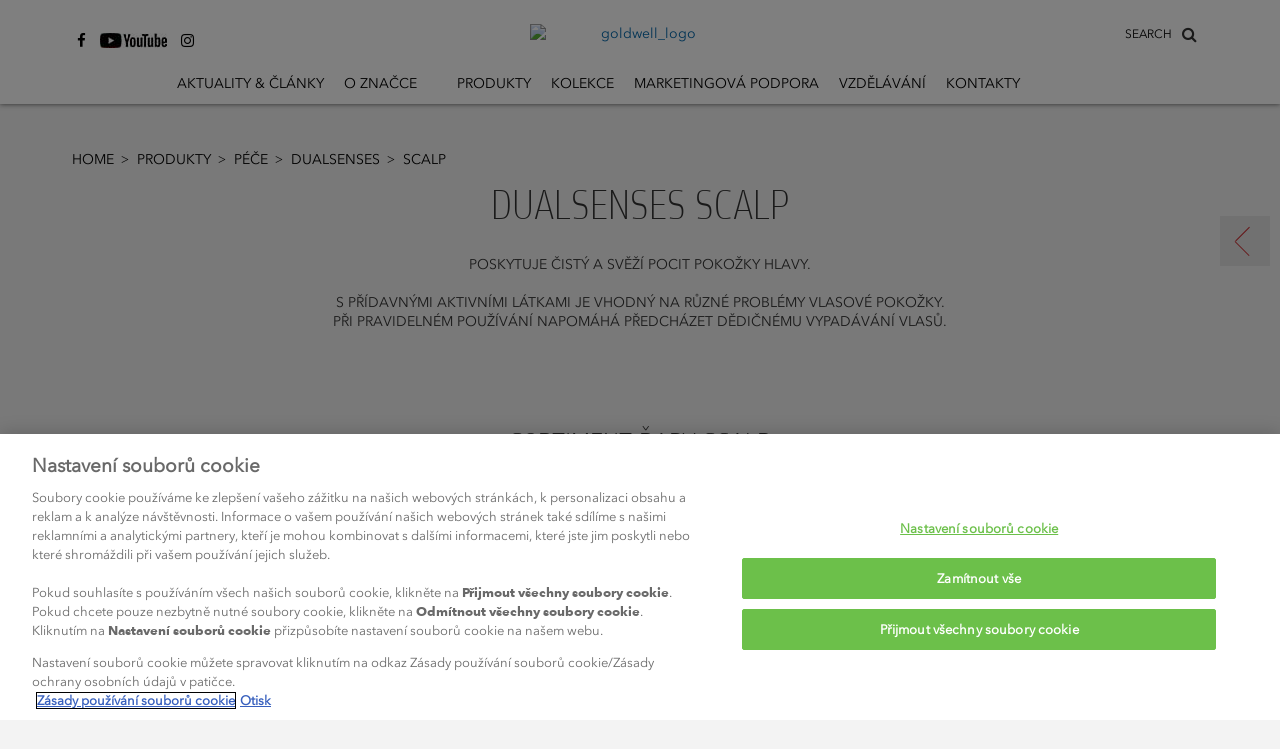

--- FILE ---
content_type: text/html
request_url: https://www.goldwell.com/cs-cz/produkty/pece/dualsenses/scalp/
body_size: 9243
content:
<!DOCTYPE html>
<html  lang="cs" prefix="og: http://ogp.me/ns# fb: http://ogp.me/ns/fb# website: http://ogp.me/ns/website#">
<head>
  <meta charset="utf-8" />
  <title>Goldwell Scalp</title>

<meta name="viewport" content="width=device-width,initial-scale=1.0" />
<meta name="format-detection" content="telephone=no" />
  <meta http-equiv="X-UA-Compatible" content="IE=edge" />
<meta name="author" content="Copyright © Kao Corporation. All rights reserved." />
<meta name="description" content="" />
<meta property="og:title" content="Goldwell Scalp" />
  <meta property="og:type" content="website" />
  <meta property="og:description" content="" />
  <meta property="og:url" content="https://www.goldwell.com/cs-cz/produkty/pece/dualsenses/scalp/" />
  <meta property="og:site_name" content="" />
<meta property="og:country-name" content="cz" />
<link rel="canonical" href="https://www.goldwell.com/cs-cz/produkty/pece/dualsenses/scalp/"/>
<link rel="alternate" href="https://www.goldwell.com/fr-fr/produits/soin/dualsenses/scalp/" hreflang="fr-fr"><link rel="alternate" href="https://www.goldwell.com/fr-ch/produits/care/dualsenses/scalp/" hreflang="fr-ch"><link rel="alternate" href="https://www.goldwell.com/de-ch/produkte/care/dualsenses/scalp/" hreflang="de-ch"><link rel="alternate" href="https://www.goldwell.com/fr-be/produits/soin/dualsenses/scalp/" hreflang="fr-be"><link rel="alternate" href="https://www.goldwell.com/pl-pl/produkty/pielegnacja/dualsenses/scalp/" hreflang="pl-pl"><link rel="alternate" href="https://www.goldwell.com/cs-cz/produkty/pece/dualsenses/scalp/" hreflang="cs-cz"><link rel="alternate" href="https://www.goldwell.com/rs-rs/proizvodi/care/dualsenses/scalp/" hreflang="en-us"><link rel="alternate" href="https://www.goldwell.com/zh-tw/products/care/dualsenses/scalp/" hreflang="zh-cn"><link rel="alternate" href="https://www.goldwell.com/it-it/prodotti/care/dualsenses/scalp/" hreflang="it-it"><link rel="alternate" href="https://www.goldwell.com/nl-be/products/care/dualsenses/scalp/" hreflang="nl-be"><link rel="alternate" href="https://www.goldwell.com/da-dk/produkter/pleje/dualsenses/scalp/" hreflang="da-dk"><link rel="alternate" href="https://www.goldwell.com/no-no/produkter/pleie/dualsenses/scalp/" hreflang="no-no"><link rel="alternate" href="https://www.goldwell.com/fi-fi/tuotteet/hoito/dualsenses/scalp/" hreflang="fi-fi"><link rel="alternate" href="https://www.goldwell.com/sv-se/produkter/care/dualsenses/scalp/" hreflang="sv-se"><link rel="alternate" href="https://www.goldwell.com/de-de/produkte/care/dualsenses/scalp/" hreflang="de-de"><link rel="alternate" href="https://www.goldwell.com/zh-hk/products/care/dualsenses/scalp/" hreflang="zh-cn"><link rel="alternate" href="https://www.goldwell.com/es-es/productos/cuidado/dualsenses/scalp/" hreflang="es-es"><link rel="alternate" href="https://www.goldwell.com/el-gr/proionta/peripoiisi/dualsenses/scalp/" hreflang="el-gr"><link rel="alternate" href="https://www.goldwell.com/en-za/products/care/dualsenses/scalp/" hreflang="en-za"><link rel="alternate" href="https://www.goldwell.com/en-us/products/care/dualsenses/scalp/" hreflang="en-us"><link rel="shortcut icon" type="image/vnd.microsoft.icon" href="https://www.goldwell.com/content/dam/sites/kaousa/www-goldwell-com/logo/favicon.ico"/>
  <!-- css -->
  <link rel="stylesheet" href="/etc/clientlibs/common/lib.css" type="text/css">
<link rel="stylesheet" href="/etc/clientlibs/common/basic.css" type="text/css">
<link rel="stylesheet" href="/etc/designs/kaousa/www-goldwell-com/basic.css" type="text/css">
<link rel="stylesheet" href="/etc/clientlibs/common/component.css" type="text/css">
<link rel="stylesheet" href="/etc/clientlibs/kaousa/common/component.css" type="text/css">
<link rel="stylesheet" href="/etc/designs/kaousa/www-goldwell-com/component.css" type="text/css">
<link rel="stylesheet" href="/etc/clientlibs/common/option.css" type="text/css">
<link rel="stylesheet" href="/etc/designs/kaousa/www-goldwell-com/option.css" type="text/css">
<link rel="stylesheet" href="/content/dam/resources/kao/zeta/css/zeta-sbox.css"/>
<!-- / css -->

  <script src="/etc/clientlibs/common/lib.js"></script>


<script src="//assets.adobedtm.com/46f7aa89c5c29a2e0a036bb0dd699ffc023b83b8/satelliteLib-cea111b5d984c60a864fc607910bb971e5aa69e1.js"></script>
<script type="text/javascript" src="//fontplus.aem.kao.com/accessor/script/fontplus.js?EIr0inqzQsY%3D&pm=1&aa=1"></script><style>
    .s7responsiveImage{ width: 100% }
</style>
</head>
<body data-content-path="/content/wcm_kao/sites/kaousa/www-goldwell-com/cz/cs/products/care/dualsenses/scalp">
<div id="wrapper">
        <noscript>
            <div class="noscript">To view this website correctly, please ensure you have <span>JavaScript enabled.</span><br />Some of the website layout and links may not function properly with JavaScript disabled.</div>
        </noscript>

    <!-- area-BrHeader -->
<div class="g-Area" id="area-BrHeader">
 <div class="goldwell-header"> 
  <div class="goldwell-header-inner"> 
   <div class="search-container"> 
    <div class="search-inner"> 
     <!-- marsflag --> 
     <div class="mf_finder_header"> 
      <span id="searchLabel">SEARCH</span> 
      <!-- custom element tag of the search box ----> 
      <zeta-search-box target="goldwell" lang="cs-cz" serp-url="/cs-cz/search/#/" placeholder="Search" ignore-search-result="" autocomplete=""></zeta-search-box> 
     </div> 
     <!-- / marsflag --> 
    </div> 
   </div> 
   <a class="g-Image l-Image is-link goldwell-logo" href="https://www.goldwell.com/cs-cz/home/" target="_self" id="common_image_item_20190905164209052_Bb87"><p class="g-Image__img l-Image__img"><img src="/content/dam/sites/kaousa/www-goldwell-com/logo/goldwell_logo.svg" class="dmDisable cq-dd-image" alt="goldwell_logo" style="width : 100%;"></p></a><div class="g-Header l-Header">
 <div class="g-Header__inner l-Header__inner">
  <div class="g-HeaderMenuContainer l-HeaderMenuContainer">
   <button class="g-HeaderMenuButton l-HeaderMenuButton js-HeaderMenuButton"><span></span><span></span><span></span></button>
   <div class="g-HeaderMenuContainer__inner l-HeaderMenuContainer__inner">
    <button class="g-HeaderMenuBackButton l-HeaderMenuBackButton js-HeaderMenuBackButton"><span>Back</span></button>
    <ul class="g-HeaderMainNav__ul l-HeaderMainNav__ul">
     <li class="g-HeaderMainNav__ul__item l-HeaderMainNav__ul__item"><a class="g-HeaderMenu__link l-HeaderMenu__link" href="https://www.goldwell.com/cs-cz/aktuality-clanky/">Aktuality &amp; články</a></li>
     <li class="g-HeaderMainNav__ul__item l-HeaderMainNav__ul__item"><a class="g-HeaderMenu__link l-HeaderMenu__link" href="https://www.goldwell.com/cs-cz/o-znacce/">O značce</a>
      <div class="g-HeaderDropdownContainer l-HeaderDropdownContainer">
       <div class="g-HeaderDropdownContainer__inner l-HeaderDropdownContainer__inner">
        <ul class="g-HeaderSubNav__ul l-HeaderSubNav__ul">
         <li class="g-HeaderSubNav__ul__item l-HeaderSubNav__ul__item"><a class="g-HeaderMenu__link l-HeaderMenu__link" href="https://www.goldwell.com/cs-cz/o-znacce/prohlaseni-znacky/">Prohlášení značky</a></li>
         <li class="g-HeaderSubNav__ul__item l-HeaderSubNav__ul__item"><a class="g-HeaderMenu__link l-HeaderMenu__link" href="https://www.goldwell.com/cs-cz/o-znacce/global-masters/">Global Masters</a></li>
         <li class="g-HeaderSubNav__ul__item l-HeaderSubNav__ul__item"><a class="g-HeaderMenu__link l-HeaderMenu__link" href="https://www.goldwell.com/cs-cz/o-znacce/historie-znacky-goldwell/">HISTORIE ZNAČKY GOLDWELL</a></li>
        </ul>
       </div>
      </div></li>
     <li class="g-HeaderMainNav__ul__item l-HeaderMainNav__ul__item"></li>
     <li class="g-HeaderMainNav__ul__item l-HeaderMainNav__ul__item dropdown-for-desktop"><a class="g-HeaderMenu__link l-HeaderMenu__link" href="https://www.goldwell.com/cs-cz/produkty/">Produkty</a>
      <div class="g-HeaderDropdownContainer l-HeaderDropdownContainer">
       <div class="g-HeaderDropdownContainer__inner l-HeaderDropdownContainer__inner">
        <ul class="g-HeaderSubNav__ul l-HeaderSubNav__ul">
         <li class="g-HeaderSubNav__ul__item l-HeaderSubNav__ul__item"><a class="g-HeaderMenu__link l-HeaderMenu__link" href="https://www.goldwell.com/cs-cz/produkty/barvici-system/">Barvicí systém</a>
          <div class="g-HeaderSubCategoryContainer l-HeaderSubCategoryContainer">
           <div class="g-HeaderSubCategoryContainer__inner l-HeaderSubCategoryContainer__inner">
            <ul class="g-HeaderSubCategory__ul l-HeaderSubCategory__ul">
             <li class="g-HeaderSubCategory__ul__item l-HeaderSubCategory__ul__item"><a class="g-HeaderMenu__link l-HeaderMenu__link" href="https://www.goldwell.com/cs-cz/produkty/barvici-system/permanent/">Permanent</a>
              <div class="g-HeaderItemsContainer l-HeaderItemsContainer">
               <div class="g-HeaderItemsContainer__inner l-HeaderItemsContainer__inner">
                <ul class="g-HeaderItems__ul l-HeaderItems__ul">
                 <li class="g-HeaderItems__ul__item l-HeaderItems__ul__item"><a class="g-HeaderMenu__link l-HeaderMenu__link" href="https://www.goldwell.com/cs-cz/produkty/barvici-system/permanent/topchic/">Topchic</a></li>
                 <li class="g-HeaderItems__ul__item l-HeaderItems__ul__item"><a class="g-HeaderMenu__link l-HeaderMenu__link" href="https://www.goldwell.com/cs-cz/produkty/barvici-system/permanent/elumen/">Elumen</a></li>
                 <li class="g-HeaderItems__ul__item l-HeaderItems__ul__item"><a class="g-HeaderMenu__link l-HeaderMenu__link" href="https://www.goldwell.com/cs-cz/produkty/barvici-system/permanent/nectaya/">Nectaya</a></li>
                 <li class="g-HeaderItems__ul__item l-HeaderItems__ul__item"><a class="g-HeaderMenu__link l-HeaderMenu__link" href="https://www.goldwell.com/cs-cz/produkty/barvici-system/permanent/topchic-zero/">Topchic Zero</a></li>
                </ul>
               </div>
              </div></li>
             <li class="g-HeaderSubCategory__ul__item l-HeaderSubCategory__ul__item"><a class="g-HeaderMenu__link l-HeaderMenu__link" href="https://www.goldwell.com/cs-cz/produkty/barvici-system/demisemi-permanent/">Demi/Semi Permanent</a>
              <div class="g-HeaderItemsContainer l-HeaderItemsContainer">
               <div class="g-HeaderItemsContainer__inner l-HeaderItemsContainer__inner">
                <ul class="g-HeaderItems__ul l-HeaderItems__ul">
                 <li class="g-HeaderItems__ul__item l-HeaderItems__ul__item"><a class="g-HeaderMenu__link l-HeaderMenu__link" href="https://www.goldwell.com/cs-cz/produkty/barvici-system/demisemi-permanent/men-reshade/">Men Reshade</a></li>
                 <li class="g-HeaderItems__ul__item l-HeaderItems__ul__item"><a class="g-HeaderMenu__link l-HeaderMenu__link" href="https://www.goldwell.com/cs-cz/produkty/barvici-system/demisemi-permanent/elumen_play/">ELUMEN PLAY</a></li>
                 <li class="g-HeaderItems__ul__item l-HeaderItems__ul__item"><a class="g-HeaderMenu__link l-HeaderMenu__link" href="https://www.goldwell.com/cs-cz/produkty/barvici-system/demisemi-permanent/colorance/">Colorance</a></li>
                </ul>
               </div>
              </div></li>
             <li class="g-HeaderSubCategory__ul__item l-HeaderSubCategory__ul__item"><a class="g-HeaderMenu__link l-HeaderMenu__link" href="https://www.goldwell.com/cs-cz/produkty/barvici-system/system/">System</a>
              <div class="g-HeaderItemsContainer l-HeaderItemsContainer">
               <div class="g-HeaderItemsContainer__inner l-HeaderItemsContainer__inner">
                <ul class="g-HeaderItems__ul l-HeaderItems__ul">
                 <li class="g-HeaderItems__ul__item l-HeaderItems__ul__item"><a class="g-HeaderMenu__link l-HeaderMenu__link" href="https://www.goldwell.com/cs-cz/produkty/barvici-system/system/pure-pigments/">@Pure Pigments</a></li>
                 <li class="g-HeaderItems__ul__item l-HeaderItems__ul__item"><a class="g-HeaderMenu__link l-HeaderMenu__link" href="https://www.goldwell.com/cs-cz/produkty/barvici-system/system/bondpro/">BondPro+</a></li>
                 <li class="g-HeaderItems__ul__item l-HeaderItems__ul__item"><a class="g-HeaderMenu__link l-HeaderMenu__link" href="https://www.goldwell.com/cs-cz/produkty/barvici-system/system/color-system-range/"> System </a></li>
                </ul>
               </div>
              </div></li>
             <li class="g-HeaderSubCategory__ul__item l-HeaderSubCategory__ul__item"><span class="g-HeaderMenu__noLink l-HeaderMenu__noLink">lightdimensions</span>
              <div class="g-HeaderItemsContainer l-HeaderItemsContainer">
               <div class="g-HeaderItemsContainer__inner l-HeaderItemsContainer__inner">
                <ul class="g-HeaderItems__ul l-HeaderItems__ul">
                 <li class="g-HeaderItems__ul__item l-HeaderItems__ul__item"><a class="g-HeaderMenu__link l-HeaderMenu__link" href="https://www.goldwell.com/cs-cz/produkty/barvici-system/lightdimensions/oxycur-platin/">Oxycur Platin</a></li>
                 <li class="g-HeaderItems__ul__item l-HeaderItems__ul__item"><a class="g-HeaderMenu__link l-HeaderMenu__link" href="https://www.goldwell.com/cs-cz/produkty/barvici-system/lightdimensions/silklift/">Silklift</a></li>
                 <li class="g-HeaderItems__ul__item l-HeaderItems__ul__item"><a class="g-HeaderMenu__link l-HeaderMenu__link" href="https://www.goldwell.com/cs-cz/produkty/barvici-system/lightdimensions/soft-color/">Soft Color</a></li>
                 <li class="g-HeaderItems__ul__item l-HeaderItems__ul__item"><a class="g-HeaderMenu__link l-HeaderMenu__link" href="https://www.goldwell.com/cs-cz/produkty/barvici-system/lightdimensions/brightener/">brightener</a></li>
                </ul>
               </div>
              </div></li>
            </ul>
           </div>
          </div></li>
         <li class="g-HeaderSubNav__ul__item l-HeaderSubNav__ul__item"><a class="g-HeaderMenu__link l-HeaderMenu__link" href="https://www.goldwell.com/cs-cz/produkty/pece/">Péče</a>
          <div class="g-HeaderItemsContainer l-HeaderItemsContainer">
           <div class="g-HeaderItemsContainer__inner l-HeaderItemsContainer__inner">
            <ul class="g-HeaderItems__ul l-HeaderItems__ul">
             <li class="g-HeaderItems__ul__item l-HeaderItems__ul__item"><a class="g-HeaderMenu__link l-HeaderMenu__link" href="https://www.goldwell.com/cs-cz/produkty/pece/dualsenses/">Dualsenses</a></li>
             <li class="g-HeaderItems__ul__item l-HeaderItems__ul__item"><a class="g-HeaderMenu__link l-HeaderMenu__link" href="https://www.goldwell.com/cs-cz/produkty/pece/elixir/">Elixir</a></li>
             <li class="g-HeaderItems__ul__item l-HeaderItems__ul__item"><a class="g-HeaderMenu__link l-HeaderMenu__link" href="https://www.goldwell.com/cs-cz/produkty/pece/elumen/">Elumen</a></li>
            </ul>
           </div>
          </div></li>
         <li class="g-HeaderSubNav__ul__item l-HeaderSubNav__ul__item"><a class="g-HeaderMenu__link l-HeaderMenu__link" href="https://www.goldwell.com/cs-cz/produkty/styling/">Styling</a>
          <div class="g-HeaderItemsContainer l-HeaderItemsContainer">
           <div class="g-HeaderItemsContainer__inner l-HeaderItemsContainer__inner">
            <ul class="g-HeaderItems__ul l-HeaderItems__ul">
             <li class="g-HeaderItems__ul__item l-HeaderItems__ul__item"><a class="g-HeaderMenu__link l-HeaderMenu__link" href="https://www.goldwell.com/cs-cz/produkty/styling/spruehgold/">Sprühgold</a></li>
             <li class="g-HeaderItems__ul__item l-HeaderItems__ul__item"><a class="g-HeaderMenu__link l-HeaderMenu__link" href="https://www.goldwell.com/cs-cz/produkty/styling/stylesign/">StyleSign</a></li>
            </ul>
           </div>
          </div></li>
         <li class="g-HeaderSubNav__ul__item l-HeaderSubNav__ul__item"><a class="g-HeaderMenu__link l-HeaderMenu__link" href="https://www.goldwell.com/cs-cz/produkty/trvala-ondulace/">Trvalá ondulace</a>
          <div class="g-HeaderItemsContainer l-HeaderItemsContainer">
           <div class="g-HeaderItemsContainer__inner l-HeaderItemsContainer__inner">
            <ul class="g-HeaderItems__ul l-HeaderItems__ul">
             <li class="g-HeaderItems__ul__item l-HeaderItems__ul__item"><a class="g-HeaderMenu__link l-HeaderMenu__link" href="https://www.goldwell.com/cs-cz/produkty/trvala-ondulace/evolution/">Evolution</a></li>
             <li class="g-HeaderItems__ul__item l-HeaderItems__ul__item"><a class="g-HeaderMenu__link l-HeaderMenu__link" href="https://www.goldwell.com/cs-cz/produkty/trvala-ondulace/vitensity/">Vitensity</a></li>
             <li class="g-HeaderItems__ul__item l-HeaderItems__ul__item"><a class="g-HeaderMenu__link l-HeaderMenu__link" href="https://www.goldwell.com/cs-cz/produkty/trvala-ondulace/topform/">Topform</a></li>
             <li class="g-HeaderItems__ul__item l-HeaderItems__ul__item"><a class="g-HeaderMenu__link l-HeaderMenu__link" href="https://www.goldwell.com/cs-cz/produkty/trvala-ondulace/texturizer/">Texturizer</a></li>
             <li class="g-HeaderItems__ul__item l-HeaderItems__ul__item"><a class="g-HeaderMenu__link l-HeaderMenu__link" href="https://www.goldwell.com/cs-cz/produkty/trvala-ondulace/structure-shine/">STRUCTURE + SHINE</a></li>
             <li class="g-HeaderItems__ul__item l-HeaderItems__ul__item"><a class="g-HeaderMenu__link l-HeaderMenu__link" href="https://www.goldwell.com/cs-cz/produkty/trvala-ondulace/system/">System</a></li>
            </ul>
           </div>
          </div></li>
        </ul>
       </div>
      </div></li>
     <li class="g-HeaderMainNav__ul__item l-HeaderMainNav__ul__item"><a class="g-HeaderMenu__link l-HeaderMenu__link" href="https://www.goldwell.com/cs-cz/kolekce/">Kolekce</a>
      <div class="g-HeaderDropdownContainer l-HeaderDropdownContainer">
       <div class="g-HeaderDropdownContainer__inner l-HeaderDropdownContainer__inner">
        <ul class="g-HeaderSubNav__ul l-HeaderSubNav__ul">
         <li class="g-HeaderSubNav__ul__item l-HeaderSubNav__ul__item"><a class="g-HeaderMenu__link l-HeaderMenu__link" href="https://www.goldwell.com/cs-cz/kolekce/colorance-services/">Goldwell Colorance Services</a></li>
         <li class="g-HeaderSubNav__ul__item l-HeaderSubNav__ul__item"><a class="g-HeaderMenu__link l-HeaderMenu__link" href="https://www.goldwell.com/cs-cz/kolekce/elumenation/">Elumenation</a></li>
        </ul>
       </div>
      </div></li>
     <li class="g-HeaderMainNav__ul__item l-HeaderMainNav__ul__item"><a class="g-HeaderMenu__link l-HeaderMenu__link" href="https://www.goldwell.com/cs-cz/marketingova-podpora/">Marketingová podpora</a>
      <div class="g-HeaderDropdownContainer l-HeaderDropdownContainer">
       <div class="g-HeaderDropdownContainer__inner l-HeaderDropdownContainer__inner">
        <ul class="g-HeaderSubNav__ul l-HeaderSubNav__ul">
         <li class="g-HeaderSubNav__ul__item l-HeaderSubNav__ul__item"><a class="g-HeaderMenu__link l-HeaderMenu__link" href="https://www.goldwell.com/cs-cz/marketingova-podpora/marketing-support/">Marketing Support</a></li>
        </ul>
       </div>
      </div></li>
     <li class="g-HeaderMainNav__ul__item l-HeaderMainNav__ul__item"><a class="g-HeaderMenu__link l-HeaderMenu__link" href="https://www.goldwell.com/cs-cz/vzdelavani/">Vzdělávání</a>
      <div class="g-HeaderDropdownContainer l-HeaderDropdownContainer">
       <div class="g-HeaderDropdownContainer__inner l-HeaderDropdownContainer__inner">
        <ul class="g-HeaderSubNav__ul l-HeaderSubNav__ul">
         <li class="g-HeaderSubNav__ul__item l-HeaderSubNav__ul__item"><a class="g-HeaderMenu__link l-HeaderMenu__link" href="https://www.goldwell.com/cs-cz/vzdelavani/global-event/">Global Event</a></li>
         <li class="g-HeaderSubNav__ul__item l-HeaderSubNav__ul__item"><a class="g-HeaderMenu__link l-HeaderMenu__link" href="https://www.goldwell.com/cs-cz/vzdelavani/vitejte/">Vítejte</a></li>
        </ul>
       </div>
      </div></li>
     <li class="g-HeaderMainNav__ul__item l-HeaderMainNav__ul__item"><a class="g-HeaderMenu__link l-HeaderMenu__link" href="https://www.goldwell.com/cs-cz/imprint/">Kontakty</a></li>
    </ul>
    <div class="social-share-container is-gutter--m g-TextLinkP l-TextLinkP">
 <ul class="g-TextLinkP__list l-TextLinkP__list">
  
  <li class="g-TextLinkP__list__item l-TextLinkP__list__item">
   <div class="g-TextLinkUnit l-TextLinkUnit icon icon-facebook is-colorset--1 is-size--m is-leftIcon">
 <a href="http://www.facebook.com/GoldwellCzechRepublic" target="_blank" id="common_text_link_unit_20190621150911450_jxcd" class="g-TextLinkUnit__link l-TextLinkUnit__link js-anchorLink"><span class="cmn-richtext">
   </span><span class="cmn-icon cmn-icon--external g-TextLinkUnit__link__icon l-TextLinkUnit__link__icon" aria-label="open new window" role="img"></span>
  </a>
</div></li>
  <li class="g-TextLinkP__list__item l-TextLinkP__list__item">
   <div class="g-TextLinkUnit l-TextLinkUnit icon image-youtube is-colorset--1 is-size--m is-leftIcon">
 <a href="https://www.youtube.com/channel/UCU5cOZEKv2E6T04f-wqpGQg" target="_blank" id="common_text_link_unit_20200318093141930_vBOE" class="g-TextLinkUnit__link l-TextLinkUnit__link js-anchorLink is-background js-dm-bgimage" data-src="//kao-h.assetsadobe3.com/is/image/content/dam/sites/kaousa/www-goldwell-com/logo/social_icons_youtube.jpg?qlt=85&amp;fmt=jpeg" data-bgimg-org="/content/dam/sites/kaousa/www-goldwell-com/logo/social_icons_youtube.jpg" data-width-org="67" data-height-org="30"><span class="cmn-richtext">
   </span><span class="cmn-icon cmn-icon--external g-TextLinkUnit__link__icon l-TextLinkUnit__link__icon" aria-label="open new window" role="img"></span>
  </a>
</div></li>
  <li class="g-TextLinkP__list__item l-TextLinkP__list__item">
   <div class="g-TextLinkUnit l-TextLinkUnit icon icon-instagram is-colorset--1 is-size--m is-leftIcon">
 <a href="https://www.instagram.com/goldwellczsk/" target="_blank" id="common_text_link_unit_20200318093230932_JqEY" class="g-TextLinkUnit__link l-TextLinkUnit__link js-anchorLink"><span class="cmn-richtext">
   </span><span class="cmn-icon cmn-icon--external g-TextLinkUnit__link__icon l-TextLinkUnit__link__icon" aria-label="open new window" role="img"></span>
  </a>
</div></li>
  <li class="g-TextLinkP__list__item l-TextLinkP__list__item">
   <div class="g-TextLinkUnit l-TextLinkUnit salon-finder is-colorset--1 is-size--m is-leftIcon">
 <a href="https://www.goldwell.com/cs-cz/salonfinder/" target="_self" id="common_text_link_unit_20190621150922399_y6VB" class="g-TextLinkUnit__link l-TextLinkUnit__link js-anchorLink"><span class="cmn-richtext">
   </span><span class="cmn-icon cmn-icon--bullet g-TextLinkUnit__link__icon l-TextLinkUnit__link__icon"></span>
  </a>
</div></li>
 </ul>
</div>

   </div>
  </div>
 </div>
</div>
 
  </div> 
 </div>
</div><!-- / area-BrHeader --><!-- area-Breadcrumbs -->
        <div class="g-Area" id="area-BreadcrumbsTop">
            <div class="g-Breadcrumbs l-Breadcrumbs">
 <ul class="g-Breadcrumbs__list l-Breadcrumbs__list">
  <li class="g-Breadcrumbs__list__item l-Breadcrumbs__list__item"><a href="https://www.goldwell.com/cs-cz/home/" target="_self" class="g-BreadcrumbsLink l-BreadcrumbsLink">Home<span class="cmn-icon cmn-icon--bullet g-Breadcrumbs__list__icon l-Breadcrumbs__list__icon"></span></a></li>
  <li class="g-Breadcrumbs__list__item l-Breadcrumbs__list__item"><a href="https://www.goldwell.com/cs-cz/produkty/" target="_self" class="g-BreadcrumbsLink l-BreadcrumbsLink">Produkty<span class="cmn-icon cmn-icon--bullet g-Breadcrumbs__list__icon l-Breadcrumbs__list__icon"></span></a></li>
  <li class="g-Breadcrumbs__list__item l-Breadcrumbs__list__item"><a href="https://www.goldwell.com/cs-cz/produkty/pece/" target="_self" class="g-BreadcrumbsLink l-BreadcrumbsLink">Péče<span class="cmn-icon cmn-icon--bullet g-Breadcrumbs__list__icon l-Breadcrumbs__list__icon"></span></a></li>
  <li class="g-Breadcrumbs__list__item l-Breadcrumbs__list__item"><a href="https://www.goldwell.com/cs-cz/produkty/pece/dualsenses/" target="_self" class="g-BreadcrumbsLink l-BreadcrumbsLink">Dualsenses<span class="cmn-icon cmn-icon--bullet g-Breadcrumbs__list__icon l-Breadcrumbs__list__icon"></span></a></li>
  <li class="g-Breadcrumbs__list__item l-Breadcrumbs__list__item">Scalp</li>
 </ul>
</div></div>
        <!-- / area-Breadcrumbs -->
    <!-- area-Contents -->
<div class="g-Area" id="area-Contents" >
	<div class="g-Section l-Section" id="common_section_wrapper_1">
 <div class="g-Section__inner l-Section__inner">
  <div class="g-Column l-Column js-uniformHeight opt-sm-w100p opt-md-w100p opt-lg-w100p is-gutter--m" id="common_column_separator_1" data-uniform-target="g-ColumnUnit">
 <div class="g-Column__inner l-Column__inner">
  
  <div class="g-Column__cols l-Column__cols g-Column__cols-lg-1 g-Column__cols-md-1 g-Column__cols-sm-1">
   <div class="g-ColumnUnit l-ColumnUnit">
 <div class="g-PageTitle l-PageTitle opt-al_c is-titleBorder--none is-subTitleBottom">
 <div class="g-PageTitle__titleBlock l-PageTitle__titleBlock">
  <div class="g-PageTitle__titleBlock__titleBox l-PageTitle__titleBlock__titleBox">
   <div class="g-PageTitle__titleBlock__titleBox__title l-PageTitle__titleBlock__titleBox__title">
    <h1 class="g-PageTitle__h1 l-PageTitle__h1"><span class="cmn-richtext">
      <span>DUALSENSES SCALP</span></span></h1>
   </div>
   <div class="g-Text l-Text">
 <p class="cmn-richtext">
  <span>POSKYTUJE ČISTÝ A SVĚŽÍ POCIT POKOŽKY HLAVY.<br /><br /> S PŘÍDAVNÝMI AKTIVNÍMI LÁTKAMI JE VHODNÝ NA RŮZNÉ PROBLÉMY VLASOVÉ POKOŽKY.<br />PŘI PRAVIDELNÉM POUŽÍVÁNÍ NAPOMÁHÁ PŘEDCHÁZET DĚDIČNÉMU VYPADÁVÁNÍ VLASŮ.<br /><br /></span></p>
</div>
  </div>
 </div>
</div>

</div>
  </div>
 </div>
</div><div class="g-Column l-Column js-uniformHeight opt-sm-w100p opt-md-w100p opt-lg-w100p is-gutter--m" id="common_column_separator_2" data-uniform-target="g-ColumnUnit">
 <div class="g-Column__inner l-Column__inner">
  
  <div class="g-Column__cols l-Column__cols g-Column__cols-lg-1 g-Column__cols-md-1 g-Column__cols-sm-1">
   <div class="g-ColumnUnit l-ColumnUnit">
 <div class="g-Image l-Image">
 <div class="cq-dd-image"></div>
</div>

</div>
  </div>
 </div>
</div><div class="g-Column l-Column js-uniformHeight opt-sm-w100p opt-md-w100p opt-lg-w100p is-gutter--m" id="common_column_separator_3" data-uniform-target="g-ColumnUnit">
 <div class="g-Column__inner l-Column__inner">
  
  <div class="g-Column__cols l-Column__cols g-Column__cols-lg-1 g-Column__cols-md-1 g-Column__cols-sm-1">
   <div class="g-ColumnUnit l-ColumnUnit">
 <div class="g-HeadingTitle l-HeadingTitle opt-al_c is-titleBorder--none g-HeadingTitle--h2 l-HeadingTitle--h2 is-subTitleBottom">
 <div class="g-HeadingTitle__titleBlock l-HeadingTitle__titleBlock">
  <div class="g-HeadingTitle__titleBlock__titleBox l-HeadingTitle__titleBlock__titleBox">
   <div class="g-HeadingTitle__titleBlock__titleBox__title l-HeadingTitle__titleBlock__titleBox__title">
    <h2 class="g-HeadingTitle__h2 l-HeadingTitle__h2"><span class="cmn-richtext">
      <span>SORTIMENT ŘADY SCALP </span></span></h2>
   </div>
   <div class="g-Text l-Text">
 <p class="cmn-richtext">
  </p>
</div>
  </div>
 </div>
</div>

</div>
  </div>
 </div>
</div><div class="g-Column l-Column js-uniformHeight opt-sm-w100p opt-md-w100p opt-lg-w100p is-gutter--m" id="common_column_separator_4" data-uniform-target="g-ColumnUnit">
 <div class="g-Column__inner l-Column__inner">
  
  <div class="g-Column__cols l-Column__cols g-Column__cols-lg-1 g-Column__cols-md-1 g-Column__cols-sm-1">
   <div class="g-ColumnUnit l-ColumnUnit">
 <div class="g-HeadingTitle l-HeadingTitle opt-al_c is-titleBorder--none g-HeadingTitle--h2 l-HeadingTitle--h2 is-subTitleBottom">
 <div class="g-HeadingTitle__titleBlock l-HeadingTitle__titleBlock">
  <div class="g-HeadingTitle__titleBlock__titleBox l-HeadingTitle__titleBlock__titleBox">
   <div class="g-HeadingTitle__titleBlock__titleBox__title l-HeadingTitle__titleBlock__titleBox__title">
    <h2 class="g-HeadingTitle__h2 l-HeadingTitle__h2"><span class="cmn-richtext">
      <span>ANTI-DANDRUFF &amp; DEEP CLEANSING</span></span></h2>
   </div>
   <div class="g-Text l-Text">
 <p class="cmn-richtext">
  </p>
</div>
  </div>
 </div>
</div>

</div>
  </div>
 </div>
</div><div class="g-Column l-Column js-uniformHeight opt-sm-w100p opt-md-w100p opt-lg-w100p is-gutter--m" id="common_column_separator_5" data-uniform-target="g-ColumnUnit">
 <div class="g-Column__inner l-Column__inner">
  
  <div class="g-Column__cols l-Column__cols g-Column__cols-lg-1 g-Column__cols-md-1 g-Column__cols-sm-1">
   <div class="g-ColumnUnit l-ColumnUnit">
 <div class="is-layoutL g-ProductSwiper l-ProductSwiper js-ProductSwiper">
 <div class="g-ProductSwiper__inner l-ProductSwiper__inner">
  <div class="g-ProductSwiper__list l-ProductSwiper__inner__list">
   <div class="g-ProductSwiperUnit l-ProductSwiperUnit _scalp_specialist_ds" data-tags="www-goldwell-com:product-finder/hair-status/normal-hair,www-goldwell-com:product-finder/special/irritated-scalp-dandruff,www-goldwell-com:products/care/dualsenses/scalp/anti-dandruff-cleansing">
    <div class="g-ProductSwiperUnit__inner l-ProductSwiperUnit__inner">
     <div class="g-ProductSwiperUnit__image l-ProductSwiperUnit__image">
      <div class="g-ProductSwiperUnit__image__inner l-ProductSwiperUnit__image__inner s7responsiveContainer">
       <p class="g-Image__img l-Image__img center"><img data-src="//kao-h.assetsadobe3.com/is/image/content/dam/sites/kaousa/www-goldwell-com/content/master/image/dualsenses/scalpspecialist/ds-scalp-specialist-assortment-anti-dandruff-shampoo.jpg" src="//kao-h.assetsadobe3.com/is/image/content/dam/sites/kaousa/www-goldwell-com/content/master/image/dualsenses/scalpspecialist/ds-scalp-specialist-assortment-anti-dandruff-shampoo.jpg?fmt=png8-alpha&amp;hide=1" data-breakpoints="128,320,640,768,1024,1366,1920,2400,3400" alt="ds scalp specialist assortment anti dandruff shampoo" class="cq-dd-image" style="width : 100%;"></p>
      </div>
     </div>
     <div class="g-ProductSwiperUnit__content l-ProductSwiperUnit__content">
      <div class="g-ProductSwiperUnit__content__inner l-ProductSwiperUnit__content__inner">
       <div class="g-ProductSwiperUnit__content__title l-ProductSwiperUnit__content__title">
        <div class="g-ProductSwiperUnit__content__title__inner l-ProductSwiperUnit__content__title__inner">
         <h2 class="g-ProductSwiperUnit__content__title__heading l-ProductSwiperUnit__content__title__heading"><p class="cmn-richtext"><b>ANTI-DANDRUFF SHAMPOO</b></p></h2>
        </div>
       </div>
       <div class="g-ProductSwiperUnit__content__subTitle l-ProductSwiperUnit__content__subTitle">
        <div class="g-ProductSwiperUnit__content__subTitle__inner l-ProductSwiperUnit__content__subTitle__inner">
         <p class="cmn-richtext"></p>
        </div>
       </div>
       <div class="g-ProductSwiperUnit__content__description l-ProductSwiperUnit__content__description cmn-richtext">
        <p>• Okamžitě bojuje proti viditelným lupům.<br><br> • Reguluje funkci vlasové pokožky.<br><br></p>
       </div>
      </div>
     </div>
    </div>
   </div>
   <div class="g-ProductSwiperUnit l-ProductSwiperUnit _scalp_specialist_ds" data-tags="www-goldwell-com:product-finder/hair-status/fine-hair,www-goldwell-com:product-finder/hair-status/normal-hair,www-goldwell-com:product-finder/hair-structure/quickly-greasing-hair,www-goldwell-com:product-finder/hair-wash/grip,www-goldwell-com:product-finder/special/deep-cleansing,www-goldwell-com:products/care/dualsenses/scalp/anti-dandruff-cleansing">
    <div class="g-ProductSwiperUnit__inner l-ProductSwiperUnit__inner">
     <div class="g-ProductSwiperUnit__image l-ProductSwiperUnit__image">
      <div class="g-ProductSwiperUnit__image__inner l-ProductSwiperUnit__image__inner s7responsiveContainer">
       <p class="g-Image__img l-Image__img center"><img data-src="//kao-h.assetsadobe3.com/is/image/content/dam/sites/kaousa/www-goldwell-com/content/master/image/dualsenses/scalpspecialist/ds-scalp-specialist-assortment-deep-cleansing-shampoo.jpg" src="//kao-h.assetsadobe3.com/is/image/content/dam/sites/kaousa/www-goldwell-com/content/master/image/dualsenses/scalpspecialist/ds-scalp-specialist-assortment-deep-cleansing-shampoo.jpg?fmt=png8-alpha&amp;hide=1" data-breakpoints="128,320,640,768,1024,1366,1920,2400,3400" alt="ds scalp specialist assortment deep cleansing shampoo" class="cq-dd-image" style="width : 100%;"></p>
      </div>
     </div>
     <div class="g-ProductSwiperUnit__content l-ProductSwiperUnit__content">
      <div class="g-ProductSwiperUnit__content__inner l-ProductSwiperUnit__content__inner">
       <div class="g-ProductSwiperUnit__content__title l-ProductSwiperUnit__content__title">
        <div class="g-ProductSwiperUnit__content__title__inner l-ProductSwiperUnit__content__title__inner">
         <h2 class="g-ProductSwiperUnit__content__title__heading l-ProductSwiperUnit__content__title__heading"><p class="cmn-richtext"><b>DEEP CLEANSING SHAMPOO</b></p></h2>
        </div>
       </div>
       <div class="g-ProductSwiperUnit__content__subTitle l-ProductSwiperUnit__content__subTitle">
        <div class="g-ProductSwiperUnit__content__subTitle__inner l-ProductSwiperUnit__content__subTitle__inner">
         <p class="cmn-richtext"></p>
        </div>
       </div>
       <div class="g-ProductSwiperUnit__content__description l-ProductSwiperUnit__content__description cmn-richtext">
        <p>• Odstraňuje zbytky stylingu, mazu a chlóru.<br><br>• Poskytuje svěží pocit pokožky hlavy.<br><br>• Product určený pro salonní a domácí péči.<br><br></p>
       </div>
      </div>
     </div>
    </div>
   </div>
  </div>
 </div>
</div>

</div>
  </div>
 </div>
</div><div class="g-Column l-Column js-uniformHeight opt-sm-w100p opt-md-w100p opt-lg-w100p is-gutter--m" id="common_column_separator_6" data-uniform-target="g-ColumnUnit">
 <div class="g-Column__inner l-Column__inner">
  
  <div class="g-Column__cols l-Column__cols g-Column__cols-lg-1 g-Column__cols-md-1 g-Column__cols-sm-1">
   <div class="g-ColumnUnit l-ColumnUnit">
 <div class="g-HeadingTitle l-HeadingTitle opt-al_c is-titleBorder--none g-HeadingTitle--h2 l-HeadingTitle--h2 is-subTitleBottom">
 <div class="g-HeadingTitle__titleBlock l-HeadingTitle__titleBlock">
  <div class="g-HeadingTitle__titleBlock__titleBox l-HeadingTitle__titleBlock__titleBox">
   <div class="g-HeadingTitle__titleBlock__titleBox__title l-HeadingTitle__titleBlock__titleBox__title">
    <h2 class="g-HeadingTitle__h2 l-HeadingTitle__h2"><span class="cmn-richtext">
      <span>SENSITIVE</span></span></h2>
   </div>
   <div class="g-Text l-Text">
 <p class="cmn-richtext">
  </p>
</div>
  </div>
 </div>
</div>

</div>
  </div>
 </div>
</div><div class="g-Column l-Column js-uniformHeight opt-sm-w100p opt-md-w100p opt-lg-w100p is-gutter--m" id="common_column_separator_7" data-uniform-target="g-ColumnUnit">
 <div class="g-Column__inner l-Column__inner">
  
  <div class="g-Column__cols l-Column__cols g-Column__cols-lg-1 g-Column__cols-md-1 g-Column__cols-sm-1">
   <div class="g-ColumnUnit l-ColumnUnit">
 <div class="is-layoutL g-ProductSwiper l-ProductSwiper js-ProductSwiper">
 <div class="g-ProductSwiper__inner l-ProductSwiper__inner">
  <div class="g-ProductSwiper__list l-ProductSwiper__inner__list">
   <div class="g-ProductSwiperUnit l-ProductSwiperUnit _scalp_specialist_ds" data-tags="www-goldwell-com:product-finder/hair-status/normal-hair,www-goldwell-com:product-finder/special/irritated-scalp-dandruff,www-goldwell-com:products/care/dualsenses/scalp/sensitive">
    <div class="g-ProductSwiperUnit__inner l-ProductSwiperUnit__inner">
     <div class="g-ProductSwiperUnit__image l-ProductSwiperUnit__image">
      <div class="g-ProductSwiperUnit__image__inner l-ProductSwiperUnit__image__inner s7responsiveContainer">
       <p class="g-Image__img l-Image__img center"><img data-src="//kao-h.assetsadobe3.com/is/image/content/dam/sites/kaousa/www-goldwell-com/content/master/image/dualsenses/scalpspecialist/ds-scalp-specialist-assortment-sensitive-foam-shampoo.jpg" src="//kao-h.assetsadobe3.com/is/image/content/dam/sites/kaousa/www-goldwell-com/content/master/image/dualsenses/scalpspecialist/ds-scalp-specialist-assortment-sensitive-foam-shampoo.jpg?fmt=png8-alpha&amp;hide=1" data-breakpoints="128,320,640,768,1024,1366,1920,2400,3400" alt="ds scalp specialist assortment sensitive foam shampoo" class="cq-dd-image" style="width : 100%;"></p>
      </div>
     </div>
     <div class="g-ProductSwiperUnit__content l-ProductSwiperUnit__content">
      <div class="g-ProductSwiperUnit__content__inner l-ProductSwiperUnit__content__inner">
       <div class="g-ProductSwiperUnit__content__title l-ProductSwiperUnit__content__title">
        <div class="g-ProductSwiperUnit__content__title__inner l-ProductSwiperUnit__content__title__inner">
         <h2 class="g-ProductSwiperUnit__content__title__heading l-ProductSwiperUnit__content__title__heading"><p class="cmn-richtext"><b>SENSITIVE FOAM SHAMPOO</b></p></h2>
        </div>
       </div>
       <div class="g-ProductSwiperUnit__content__subTitle l-ProductSwiperUnit__content__subTitle">
        <div class="g-ProductSwiperUnit__content__subTitle__inner l-ProductSwiperUnit__content__subTitle__inner">
         <p class="cmn-richtext"></p>
        </div>
       </div>
       <div class="g-ProductSwiperUnit__content__description l-ProductSwiperUnit__content__description cmn-richtext">
        <p>• Jemně myje a okamžite zklidňuje pokožku hlavy.<br><br>• Bez parfemace, pH neutrální.<br><br>• Snižuje podráždění.<br><br></p>
       </div>
      </div>
     </div>
    </div>
   </div>
   <div class="g-ProductSwiperUnit l-ProductSwiperUnit _scalp_specialist_ds" data-tags="www-goldwell-com:product-finder/hair-status/normal-hair,www-goldwell-com:product-finder/special/irritated-scalp-dandruff,www-goldwell-com:products/care/dualsenses/scalp/sensitive">
    <div class="g-ProductSwiperUnit__inner l-ProductSwiperUnit__inner">
     <div class="g-ProductSwiperUnit__image l-ProductSwiperUnit__image">
      <div class="g-ProductSwiperUnit__image__inner l-ProductSwiperUnit__image__inner s7responsiveContainer">
       <p class="g-Image__img l-Image__img center"><img data-src="//kao-h.assetsadobe3.com/is/image/content/dam/sites/kaousa/www-goldwell-com/content/master/image/dualsenses/scalpspecialist/ds-scalp-specialist-assortment-sensitive-soothing-lotion.jpg" src="//kao-h.assetsadobe3.com/is/image/content/dam/sites/kaousa/www-goldwell-com/content/master/image/dualsenses/scalpspecialist/ds-scalp-specialist-assortment-sensitive-soothing-lotion.jpg?fmt=png8-alpha&amp;hide=1" data-breakpoints="128,320,640,768,1024,1366,1920,2400,3400" alt="ds scalp specialist assortment sensitive soothing lotion" class="cq-dd-image" style="width : 100%;"></p>
      </div>
     </div>
     <div class="g-ProductSwiperUnit__content l-ProductSwiperUnit__content">
      <div class="g-ProductSwiperUnit__content__inner l-ProductSwiperUnit__content__inner">
       <div class="g-ProductSwiperUnit__content__title l-ProductSwiperUnit__content__title">
        <div class="g-ProductSwiperUnit__content__title__inner l-ProductSwiperUnit__content__title__inner">
         <h2 class="g-ProductSwiperUnit__content__title__heading l-ProductSwiperUnit__content__title__heading"><p class="cmn-richtext"><b>SENSITIVE SOOTHING LOTION</b></p></h2>
        </div>
       </div>
       <div class="g-ProductSwiperUnit__content__subTitle l-ProductSwiperUnit__content__subTitle">
        <div class="g-ProductSwiperUnit__content__subTitle__inner l-ProductSwiperUnit__content__subTitle__inner">
         <p class="cmn-richtext"></p>
        </div>
       </div>
       <div class="g-ProductSwiperUnit__content__description l-ProductSwiperUnit__content__description cmn-richtext">
        <p>• Okamžitě zklidňuje pokožku hlavy.<br><br>• Bez parfemace.<br><br>• Snižuje podráždění pokožky hlavy.<br><br>• Idealně používat po chemickém ošetření.<br><br></p>
       </div>
      </div>
     </div>
    </div>
   </div>
  </div>
 </div>
</div>

</div>
  </div>
 </div>
</div><div class="g-Column l-Column js-uniformHeight opt-sm-w100p opt-md-w100p opt-lg-w100p is-gutter--m" id="common_column_separator_8" data-uniform-target="g-ColumnUnit">
 <div class="g-Column__inner l-Column__inner">
  
  <div class="g-Column__cols l-Column__cols g-Column__cols-lg-1 g-Column__cols-md-1 g-Column__cols-sm-1">
   <div class="g-ColumnUnit l-ColumnUnit">
 <div class="g-HeadingTitle l-HeadingTitle opt-al_c is-titleBorder--none g-HeadingTitle--h2 l-HeadingTitle--h2 is-subTitleBottom">
 <div class="g-HeadingTitle__titleBlock l-HeadingTitle__titleBlock">
  <div class="g-HeadingTitle__titleBlock__titleBox l-HeadingTitle__titleBlock__titleBox">
   <div class="g-HeadingTitle__titleBlock__titleBox__title l-HeadingTitle__titleBlock__titleBox__title">
    <h2 class="g-HeadingTitle__h2 l-HeadingTitle__h2"><span class="cmn-richtext">
      <span>ANTI-HAIR LOSS</span></span></h2>
   </div>
   <div class="g-Text l-Text">
 <p class="cmn-richtext">
  </p>
</div>
  </div>
 </div>
</div>

</div>
  </div>
 </div>
</div><div class="g-Column l-Column js-uniformHeight opt-sm-w100p opt-md-w100p opt-lg-w100p is-gutter--m" id="common_column_separator_9" data-uniform-target="g-ColumnUnit">
 <div class="g-Column__inner l-Column__inner">
  
  <div class="g-Column__cols l-Column__cols g-Column__cols-lg-1 g-Column__cols-md-1 g-Column__cols-sm-1">
   <div class="g-ColumnUnit l-ColumnUnit">
 <div class="is-layoutL g-ProductSwiper l-ProductSwiper js-ProductSwiper">
 <div class="g-ProductSwiper__inner l-ProductSwiper__inner">
  <div class="g-ProductSwiper__list l-ProductSwiper__inner__list">
   <div class="g-ProductSwiperUnit l-ProductSwiperUnit _scalp_specialist_ds" data-tags="www-goldwell-com:product-finder/hair-status/thinning-hair,www-goldwell-com:product-finder/hair-structure/blonded-streaked-hair,www-goldwell-com:product-finder/hair-structure/colored-hair,www-goldwell-com:product-finder/hair-structure/lifeless-hair,www-goldwell-com:product-finder/hair-structure/frizzy-hair,www-goldwell-com:product-finder/hair-structure/dry-damaged-hair,www-goldwell-com:product-finder/hair-structure/curly-hair,www-goldwell-com:products/care/dualsenses/scalp/anti-hair-loss">
    <div class="g-ProductSwiperUnit__inner l-ProductSwiperUnit__inner">
     <div class="g-ProductSwiperUnit__image l-ProductSwiperUnit__image">
      <div class="g-ProductSwiperUnit__image__inner l-ProductSwiperUnit__image__inner s7responsiveContainer">
       <p class="g-Image__img l-Image__img center"><img data-src="//kao-h.assetsadobe3.com/is/image/content/dam/sites/kaousa/www-goldwell-com/content/master/image/dualsenses/scalpspecialist/ds-scalp-specialist-assortment-anti-hair-loss-serum.jpg" src="//kao-h.assetsadobe3.com/is/image/content/dam/sites/kaousa/www-goldwell-com/content/master/image/dualsenses/scalpspecialist/ds-scalp-specialist-assortment-anti-hair-loss-serum.jpg?fmt=png8-alpha&amp;hide=1" data-breakpoints="128,320,640,768,1024,1366,1920,2400,3400" alt="ds scalp specialist assortment anti hair loss serum" class="cq-dd-image" style="width : 100%;"></p>
      </div>
     </div>
     <div class="g-ProductSwiperUnit__content l-ProductSwiperUnit__content">
      <div class="g-ProductSwiperUnit__content__inner l-ProductSwiperUnit__content__inner">
       <div class="g-ProductSwiperUnit__content__title l-ProductSwiperUnit__content__title">
        <div class="g-ProductSwiperUnit__content__title__inner l-ProductSwiperUnit__content__title__inner">
         <h2 class="g-ProductSwiperUnit__content__title__heading l-ProductSwiperUnit__content__title__heading"><p class="cmn-richtext"><b>ANTI-HAIR LOSS SERUM</b></p></h2>
        </div>
       </div>
       <div class="g-ProductSwiperUnit__content__subTitle l-ProductSwiperUnit__content__subTitle">
        <div class="g-ProductSwiperUnit__content__subTitle__inner l-ProductSwiperUnit__content__subTitle__inner">
         <p class="cmn-richtext"></p>
        </div>
       </div>
       <div class="g-ProductSwiperUnit__content__description l-ProductSwiperUnit__content__description cmn-richtext">
        <p>• Při pravidelném používání pomáhá předcházet dědičnému vypadávání vlasů.<br><br>• Zahušťuje vlasové vlákno a napomáhá pevnějšímu ukotvení vlasu ve vlasové pokožce<br><br>• Ideální kombinace s Anti-Hair Loss Spray.<br><br></p>
       </div>
      </div>
     </div>
    </div>
   </div>
   <div class="g-ProductSwiperUnit l-ProductSwiperUnit _scalp_specialist_ds" data-tags="www-goldwell-com:product-finder/hair-status/thinning-hair,www-goldwell-com:product-finder/hair-structure/blonded-streaked-hair,www-goldwell-com:product-finder/hair-structure/colored-hair,www-goldwell-com:product-finder/hair-structure/lifeless-hair,www-goldwell-com:product-finder/hair-structure/frizzy-hair,www-goldwell-com:product-finder/hair-structure/dry-damaged-hair,www-goldwell-com:product-finder/hair-structure/curly-hair,www-goldwell-com:products/care/dualsenses/scalp/anti-hair-loss">
    <div class="g-ProductSwiperUnit__inner l-ProductSwiperUnit__inner">
     <div class="g-ProductSwiperUnit__image l-ProductSwiperUnit__image">
      <div class="g-ProductSwiperUnit__image__inner l-ProductSwiperUnit__image__inner s7responsiveContainer">
       <p class="g-Image__img l-Image__img center"><img data-src="//kao-h.assetsadobe3.com/is/image/content/dam/sites/kaousa/www-goldwell-com/content/master/image/dualsenses/scalpspecialist/ds-scalp-specialist-assortment-anti-hair-loss-spray.jpg" src="//kao-h.assetsadobe3.com/is/image/content/dam/sites/kaousa/www-goldwell-com/content/master/image/dualsenses/scalpspecialist/ds-scalp-specialist-assortment-anti-hair-loss-spray.jpg?fmt=png8-alpha&amp;hide=1" data-breakpoints="128,320,640,768,1024,1366,1920,2400,3400" alt="ds scalp specialist assortment anti hair loss spray" class="cq-dd-image" style="width : 100%;"></p>
      </div>
     </div>
     <div class="g-ProductSwiperUnit__content l-ProductSwiperUnit__content">
      <div class="g-ProductSwiperUnit__content__inner l-ProductSwiperUnit__content__inner">
       <div class="g-ProductSwiperUnit__content__title l-ProductSwiperUnit__content__title">
        <div class="g-ProductSwiperUnit__content__title__inner l-ProductSwiperUnit__content__title__inner">
         <h2 class="g-ProductSwiperUnit__content__title__heading l-ProductSwiperUnit__content__title__heading"><p class="cmn-richtext"><b>ANTI-HAIR LOSS SPRAY</b></p></h2>
        </div>
       </div>
       <div class="g-ProductSwiperUnit__content__subTitle l-ProductSwiperUnit__content__subTitle">
        <div class="g-ProductSwiperUnit__content__subTitle__inner l-ProductSwiperUnit__content__subTitle__inner">
         <p class="cmn-richtext"></p>
        </div>
       </div>
       <div class="g-ProductSwiperUnit__content__description l-ProductSwiperUnit__content__description cmn-richtext">
        <p>• Při pravidelném používání pomáhá předcházet dědičnému vypadávání vlasů.<br><br>• Zahušťuje vlasové vlákno a napomáhá pevnějšímu ukotvení vlasu ve vlasové pokožce<br><br>• Požívejte denně, ideálně v kombinaci s Anti-Hair Loss Serum.<br><br></p>
       </div>
      </div>
     </div>
    </div>
   </div>
  </div>
 </div>
</div>

</div>
  </div>
 </div>
</div><div class="g-Column l-Column js-uniformHeight opt-sm-w100p opt-md-w100p opt-lg-w100p is-gutter--m" id="common_column_separator_10" data-uniform-target="g-ColumnUnit">
 <div class="g-Column__inner l-Column__inner">
  
  <div class="g-Column__cols l-Column__cols g-Column__cols-lg-1 g-Column__cols-md-1 g-Column__cols-sm-1">
   <div class="g-ColumnUnit l-ColumnUnit">
 <div class="g-HeadingTitle l-HeadingTitle opt-al_c is-titleBorder--none g-HeadingTitle--h2 l-HeadingTitle--h2 is-subTitleBottom">
 <div class="g-HeadingTitle__titleBlock l-HeadingTitle__titleBlock">
  <div class="g-HeadingTitle__titleBlock__titleBox l-HeadingTitle__titleBlock__titleBox">
   <div class="g-HeadingTitle__titleBlock__titleBox__title l-HeadingTitle__titleBlock__titleBox__title">
    <h2 class="g-HeadingTitle__h2 l-HeadingTitle__h2"><span class="cmn-richtext">
      <span>TECHNOLOGIE</span></span></h2>
   </div>
   <div class="g-Text l-Text">
 <p class="cmn-richtext">
  </p>
</div>
  </div>
 </div>
</div>

</div>
  </div>
 </div>
</div><div class="g-Column l-Column js-uniformHeight opt-sm-w100p opt-md-w100p opt-lg-w100p is-gutter--m" id="common_column_separator_11" data-uniform-target="g-ColumnUnit">
 <div class="g-Column__inner l-Column__inner">
  
  <div class="g-Column__cols l-Column__cols g-Column__cols-lg-1 g-Column__cols-md-1 g-Column__cols-sm-1">
   <div class="g-ColumnUnit l-ColumnUnit">
 <div class="g-ImageTextSwiper l-ImageTextSwiper">
 <div class="g-ImageTextSwiper__inner l-ImageTextSwiper__inner">
  <div class="g-ImageTextCarouselP l-ImageTextCarouselP js-ImageTextCarouselP" data-autoplay="false" data-autoplayspeed="5" data-fade="false">
   <div class="g-ImageTextCarouselP__list l-ImageTextCarouselP__list">
    <div class="is-layoutL g-ImageTextIconItem l-ImageTextIconItem">
 <div class="g-ImageTextIconItem__inner l-ImageTextIconItem__inner white-bg">
  <div class="g-ImageTextIconItem__image l-ImageTextIconItem__image opt-lg-w50p opt-md-w50p opt-sm-w50p">
   <div class="g-Image l-Image s7responsiveContainer" style="position : relative;">
 <p class="g-Image__img l-Image__img"><img data-src="//kao-h.assetsadobe3.com/is/image/content/dam/sites/kaousa/www-goldwell-com/content/master/image/dualsenses/scalpspecialist/ds-scalp-specialist-technology-octopirox-zinc-pyrithione.jpg?fmt=jpeg&amp;qlt=85" src="//kao-h.assetsadobe3.com/is/image/content/dam/sites/kaousa/www-goldwell-com/content/master/image/dualsenses/scalpspecialist/ds-scalp-specialist-technology-octopirox-zinc-pyrithione.jpg?fmt=png8-alpha&amp;hide=1" data-breakpoints="128,320,640,768,1024,1366,1920,2400,3400" alt="ds scalp specialist technology octopirox zinc pyrithione" class="cq-dd-image" style="width : 100%;"></p>
</div>
  </div>
  <div class="g-ImageTextIconItem__content l-ImageTextIconItem__content opt-lg-w50p opt-md-w50p opt-sm-w50p">
   <div class="g-HeadingTitle l-HeadingTitle is-titleBorder--none g-HeadingTitle--h2 l-HeadingTitle--h2">
 <div class="g-HeadingTitle__titleBlock l-HeadingTitle__titleBlock">
  <div class="g-HeadingTitle__titleBlock__titleBox l-HeadingTitle__titleBlock__titleBox">
   <div class="g-HeadingTitle__titleBlock__titleBox__title l-HeadingTitle__titleBlock__titleBox__title">
    <h2 class="g-HeadingTitle__h2 l-HeadingTitle__h2"><span class="cmn-richtext">
      <span>ANTI-DANDRUFF</span></span></h2>
   </div>
  </div>
 </div>
</div>
   <div class="g-Text l-Text">
 <p class="cmn-richtext">
  <span>SHAMPOO<br /><br />  <br /><br /> OCTOPIROX® A ZINC PYRITHIONE<br />Pomáhá v boji proti lupům, zabezpečuje správnou funkci vlasové pokožky a při pravidelném používání předchází tvorbě nových lupů.<br /><br /></span></p>
</div>
  </div>
 </div>
</div><div class="is-layoutL g-ImageTextIconItem l-ImageTextIconItem">
 <div class="g-ImageTextIconItem__inner l-ImageTextIconItem__inner white-bg">
  <div class="g-ImageTextIconItem__image l-ImageTextIconItem__image opt-lg-w50p opt-md-w50p opt-sm-w50p">
   <div class="g-Image l-Image s7responsiveContainer" style="position : relative;">
 <p class="g-Image__img l-Image__img"><img data-src="//kao-h.assetsadobe3.com/is/image/content/dam/sites/kaousa/www-goldwell-com/content/master/image/dualsenses/scalpspecialist/ds-scalp-specialist-technology-zinc-pca.jpg?fmt=jpeg&amp;qlt=85" src="//kao-h.assetsadobe3.com/is/image/content/dam/sites/kaousa/www-goldwell-com/content/master/image/dualsenses/scalpspecialist/ds-scalp-specialist-technology-zinc-pca.jpg?fmt=png8-alpha&amp;hide=1" data-breakpoints="128,320,640,768,1024,1366,1920,2400,3400" alt="ds scalp specialist technology zinc pca" class="cq-dd-image" style="width : 100%;"></p>
</div>
  </div>
  <div class="g-ImageTextIconItem__content l-ImageTextIconItem__content opt-lg-w50p opt-md-w50p opt-sm-w50p">
   <div class="g-HeadingTitle l-HeadingTitle is-titleBorder--none g-HeadingTitle--h2 l-HeadingTitle--h2">
 <div class="g-HeadingTitle__titleBlock l-HeadingTitle__titleBlock">
  <div class="g-HeadingTitle__titleBlock__titleBox l-HeadingTitle__titleBlock__titleBox">
   <div class="g-HeadingTitle__titleBlock__titleBox__title l-HeadingTitle__titleBlock__titleBox__title">
    <h2 class="g-HeadingTitle__h2 l-HeadingTitle__h2"><span class="cmn-richtext">
      <span>DEEP CLEANSING</span></span></h2>
   </div>
  </div>
 </div>
</div>
   <div class="g-Text l-Text">
 <p class="cmn-richtext">
  <span>SHAMPOO<br /><br />  <br /><br /> ZINC-PCA<br />Reguluje produkci mazu a pomáhá v boji s rychle se mastícími vlasy.<br />Podporuje ukotvení vlasu ve vlasové pokožce a zároveň vlasy stimuluje a posiluje.<br /><br /></span></p>
</div>
  </div>
 </div>
</div><div class="is-layoutL g-ImageTextIconItem l-ImageTextIconItem">
 <div class="g-ImageTextIconItem__inner l-ImageTextIconItem__inner white-bg">
  <div class="g-ImageTextIconItem__image l-ImageTextIconItem__image opt-lg-w50p opt-md-w50p opt-sm-w50p">
   <div class="g-Image l-Image s7responsiveContainer" style="position : relative;">
 <p class="g-Image__img l-Image__img"><img data-src="//kao-h.assetsadobe3.com/is/image/content/dam/sites/kaousa/www-goldwell-com/content/master/image/dualsenses/scalpspecialist/ds-scalp-specialist-technology-lime-tree.jpg?fmt=jpeg&amp;qlt=85" src="//kao-h.assetsadobe3.com/is/image/content/dam/sites/kaousa/www-goldwell-com/content/master/image/dualsenses/scalpspecialist/ds-scalp-specialist-technology-lime-tree.jpg?fmt=png8-alpha&amp;hide=1" data-breakpoints="128,320,640,768,1024,1366,1920,2400,3400" alt="ds scalp specialist technology lime tree" class="cq-dd-image" style="width : 100%;"></p>
</div>
  </div>
  <div class="g-ImageTextIconItem__content l-ImageTextIconItem__content opt-lg-w50p opt-md-w50p opt-sm-w50p">
   <div class="g-HeadingTitle l-HeadingTitle is-titleBorder--none g-HeadingTitle--h2 l-HeadingTitle--h2">
 <div class="g-HeadingTitle__titleBlock l-HeadingTitle__titleBlock">
  <div class="g-HeadingTitle__titleBlock__titleBox l-HeadingTitle__titleBlock__titleBox">
   <div class="g-HeadingTitle__titleBlock__titleBox__title l-HeadingTitle__titleBlock__titleBox__title">
    <h2 class="g-HeadingTitle__h2 l-HeadingTitle__h2"><span class="cmn-richtext">
      <span>SENSITIVE</span></span></h2>
   </div>
  </div>
 </div>
</div>
   <div class="g-Text l-Text">
 <p class="cmn-richtext">
  <span>FOAM SHAMPOO AND LOTION<br /><br />  <br /><br /> EXTRAKT Z LIPOVÉHO KVĚTU<br />Zklidňuje vlasovou pokožku a zmírňuje podráždění.<br /><br /></span></p>
</div>
  </div>
 </div>
</div><div class="is-layoutL g-ImageTextIconItem l-ImageTextIconItem">
 <div class="g-ImageTextIconItem__inner l-ImageTextIconItem__inner white-bg">
  <div class="g-ImageTextIconItem__image l-ImageTextIconItem__image opt-lg-w50p opt-md-w50p opt-sm-w50p">
   <div class="g-Image l-Image s7responsiveContainer" style="position : relative;">
 <p class="g-Image__img l-Image__img"><img data-src="//kao-h.assetsadobe3.com/is/image/content/dam/sites/kaousa/www-goldwell-com/content/master/image/dualsenses/scalpspecialist/ds-scalp-specialist-technology-t-flavanone.jpg?fmt=jpeg&amp;qlt=85" src="//kao-h.assetsadobe3.com/is/image/content/dam/sites/kaousa/www-goldwell-com/content/master/image/dualsenses/scalpspecialist/ds-scalp-specialist-technology-t-flavanone.jpg?fmt=png8-alpha&amp;hide=1" data-breakpoints="128,320,640,768,1024,1366,1920,2400,3400" alt="ds scalp specialist technology t flavanone" class="cq-dd-image" style="width : 100%;"></p>
</div>
  </div>
  <div class="g-ImageTextIconItem__content l-ImageTextIconItem__content opt-lg-w50p opt-md-w50p opt-sm-w50p">
   <div class="g-HeadingTitle l-HeadingTitle is-titleBorder--none g-HeadingTitle--h2 l-HeadingTitle--h2">
 <div class="g-HeadingTitle__titleBlock l-HeadingTitle__titleBlock">
  <div class="g-HeadingTitle__titleBlock__titleBox l-HeadingTitle__titleBlock__titleBox">
   <div class="g-HeadingTitle__titleBlock__titleBox__title l-HeadingTitle__titleBlock__titleBox__title">
    <h2 class="g-HeadingTitle__h2 l-HeadingTitle__h2"><span class="cmn-richtext">
      <span>ANTI-HAIR LOSS</span></span></h2>
   </div>
  </div>
 </div>
</div>
   <div class="g-Text l-Text">
 <p class="cmn-richtext">
  <span>SPRAY AND SERUM<br /><br />  <br /><br /> T-FLAVANONE<br />Posiluje systém ukotvení vlasového vlákna a zpevňuje a ozdravuje vlas.<br /><br /></span></p>
</div>
  </div>
 </div>
</div>
   </div>
  </div>
 </div>
</div>

</div>
  </div>
 </div>
</div><div class="g-Column l-Column js-uniformHeight opt-sm-w100p opt-md-w100p opt-lg-w100p is-gutter--m" id="common_column_separator_12" data-uniform-target="g-ColumnUnit">
 <div class="g-Column__inner l-Column__inner">
  
  <div class="g-Column__cols l-Column__cols g-Column__cols-lg-1 g-Column__cols-md-1 g-Column__cols-sm-1">
   <div class="g-ColumnUnit l-ColumnUnit">
 <div class="g-HeadingTitle l-HeadingTitle opt-al_c is-titleBorder--none g-HeadingTitle--h2 l-HeadingTitle--h2 is-subTitleBottom">
 <div class="g-HeadingTitle__titleBlock l-HeadingTitle__titleBlock">
  <div class="g-HeadingTitle__titleBlock__titleBox l-HeadingTitle__titleBlock__titleBox">
   <div class="g-HeadingTitle__titleBlock__titleBox__title l-HeadingTitle__titleBlock__titleBox__title">
    <h2 class="g-HeadingTitle__h2 l-HeadingTitle__h2"><span class="cmn-richtext">
      <span>PROFESIONÁLNÍ ŘEŠENÍ PRO KRÁSNÉ VLASY,<br /> NYNÍ SE ZABUDOVANOU OCHRANOU BAREV PROTI VYMÝVÁNÍ.</span></span></h2>
   </div>
   <div class="g-Text l-Text">
 <p class="cmn-richtext">
  </p>
</div>
  </div>
 </div>
</div>

</div>
  </div>
 </div>
</div><div class="g-Column l-Column js-uniformHeight opt-sm-w100p opt-md-w100p opt-lg-w100p is-gutter--m" id="common_column_separator_14" data-uniform-target="g-ColumnUnit">
 <div class="g-Column__inner l-Column__inner">
  
  <div class="g-Column__cols l-Column__cols g-Column__cols-lg-1 g-Column__cols-md-1 g-Column__cols-sm-1">
   <div class="g-ColumnUnit l-ColumnUnit">
 <div class="opt-al_c g-ButtonP l-ButtonP js-uniformHeight is-equalWidth" data-uniform-target="g-ButtonP__list__item">
 <ul class="g-ButtonP__list l-ButtonP__list">
  
  <li class="g-ButtonP__list__item l-ButtonP__list__item g-ButtonP__list__item-lg-1 g-ButtonP__list__item-md-1 g-ButtonP__list__item-sm-1">
   <div class="g-ButtonUnit l-ButtonUnit is-colorset--1 is-size--m">
 <a href="https://www.goldwell.com/cs-cz/produkty/pece/dualsenses/" target="_self" id="common_button_unit_20200202052513662_DxgH" class="g-ButtonUnit__link l-ButtonUnit__link js-anchorLink"><span class="cmn-richtext">
   <span>ZPĚT NA PŘEHLED</span></span>
  </a>
</div></li>
 </ul>
</div>

</div>
  </div>
 </div>
</div>










 </div>
</div>
</div>
<!-- / area-Contents -->
<!-- area-Breadcrumbs -->
        <div class="g-Area" id="area-BreadcrumbsBottom">
            <div class="g-Breadcrumbs l-Breadcrumbs">
 <ul class="g-Breadcrumbs__list l-Breadcrumbs__list">
  <li class="g-Breadcrumbs__list__item l-Breadcrumbs__list__item"><a href="https://www.goldwell.com/cs-cz/home/" target="_self" class="g-BreadcrumbsLink l-BreadcrumbsLink">Home<span class="cmn-icon cmn-icon--bullet g-Breadcrumbs__list__icon l-Breadcrumbs__list__icon"></span></a></li>
  <li class="g-Breadcrumbs__list__item l-Breadcrumbs__list__item"><a href="https://www.goldwell.com/cs-cz/produkty/" target="_self" class="g-BreadcrumbsLink l-BreadcrumbsLink">Produkty<span class="cmn-icon cmn-icon--bullet g-Breadcrumbs__list__icon l-Breadcrumbs__list__icon"></span></a></li>
  <li class="g-Breadcrumbs__list__item l-Breadcrumbs__list__item"><a href="https://www.goldwell.com/cs-cz/produkty/pece/" target="_self" class="g-BreadcrumbsLink l-BreadcrumbsLink">Péče<span class="cmn-icon cmn-icon--bullet g-Breadcrumbs__list__icon l-Breadcrumbs__list__icon"></span></a></li>
  <li class="g-Breadcrumbs__list__item l-Breadcrumbs__list__item"><a href="https://www.goldwell.com/cs-cz/produkty/pece/dualsenses/" target="_self" class="g-BreadcrumbsLink l-BreadcrumbsLink">Dualsenses<span class="cmn-icon cmn-icon--bullet g-Breadcrumbs__list__icon l-Breadcrumbs__list__icon"></span></a></li>
  <li class="g-Breadcrumbs__list__item l-Breadcrumbs__list__item">Scalp</li>
 </ul>
</div></div>
        <!-- / area-Breadcrumbs -->
    <!-- area-BrFooter -->
<div class="g-Area" id="area-BrFooter">
 <div class="g-BrFooter l-BrFooter">
  <div class="g-BrFooter__inner l-BrFooter__inner">
   <div class="g-BrFooter__sitemapBlock l-BrFooter__sitemapBlock">
    <div class="g-BrFooter__sitemapBlock__sitemap l-BrFooter__sitemapBlock__sitemap">
     <div class="g-BrFooterSitemap l-BrFooterSitemap js-uniformHeight" data-uniform-target="g-BrFooterSitemapUnit">
      <div class="g-BrFooterSitemap__list l-BrFooterSitemap__list">
       <div class="g-BrFooterSitemap__list__tile l-BrFooterSitemap__list__tile g-BrFooterSitemap__list__tile-lg-1 g-BrFooterSitemap__list__tile-md-1 g-BrFooterSitemap__list__tile-sm-1">
        <div class="g-BrFooterSitemapUnit l-BrFooterSitemapUnit js-BrFooter" data-accordion-label="g-BrFooterSitemapUnit__title" data-accordion-panel="g-BrFooterSitemapUnit__panel">
 <p class="g-BrFooterSitemapUnit__title l-BrFooterSitemapUnit__title"></p>
</div>
       </div>
      </div>
     </div>
    </div>
   </div>
   <div class="g-BrFooter__infoBlock l-BrFooter__infoBlock">
    <div>
 <div class="footer-wrapper"> 
  <div class="footer-wrapper-row"> 
   <div class="footer-col"> 
    <div class="opt-al_c is-gutter--m g-TextLinkP l-TextLinkP is-equalWidth">
 <ul class="g-TextLinkP__list l-TextLinkP__list">
  
  <li class="g-TextLinkP__list__item l-TextLinkP__list__item g-TextLinkP__list__item-lg-1 g-TextLinkP__list__item-md-1 g-TextLinkP__list__item-sm-1">
   <div class="g-TextLinkUnit l-TextLinkUnit is-colorset--2 is-size--m is-leftIcon">
 <a href="https://www.goldwell.com/cs-cz/find-us/" target="_self" id="common_text_link_unit_20190729171945056_rjJu" class="g-TextLinkUnit__link l-TextLinkUnit__link js-anchorLink"><span class="cmn-richtext">
   <span>NAJDI NÁS<br />

</span></span><span class="cmn-icon cmn-icon--bullet g-TextLinkUnit__link__icon l-TextLinkUnit__link__icon"></span>
  </a>
</div></li>
 </ul>
</div><div class="g-Image l-Image s7responsiveContainer" style="position : relative;">
 <p class="g-Image__img l-Image__img"><img data-src="//kao-h.assetsadobe3.com/is/image/content/dam/sites/kaousa/www-goldwell-com/footer/footer_map_dark.png?fmt=png-alpha" src="//kao-h.assetsadobe3.com/is/image/content/dam/sites/kaousa/www-goldwell-com/footer/footer_map_dark.png?fmt=png8-alpha&amp;hide=1" data-breakpoints="128,320,640,768,1024,1366,1920,2400,3400" alt="footer_map_dark" class="cq-dd-image" style="width : 100%;"></p>
</div>
 
   </div> 
   <div class="footer-col"> 
    <div class="opt-al_c is-gutter--m g-TextLinkP l-TextLinkP is-equalWidth">
 <ul class="g-TextLinkP__list l-TextLinkP__list">
  
  <li class="g-TextLinkP__list__item l-TextLinkP__list__item g-TextLinkP__list__item-lg-1 g-TextLinkP__list__item-md-1 g-TextLinkP__list__item-sm-1">
   <div class="g-TextLinkUnit l-TextLinkUnit is-colorset--2 is-size--m is-leftIcon">
 <a href="https://www.goldwell.com/cs-cz/imprint/" target="_self" id="common_text_link_unit_20190729171945091_lz7I" class="g-TextLinkUnit__link l-TextLinkUnit__link js-anchorLink"><span class="cmn-richtext">
   <span>FIRMA<br />

</span></span><span class="cmn-icon cmn-icon--bullet g-TextLinkUnit__link__icon l-TextLinkUnit__link__icon"></span>
  </a>
</div></li>
  <li class="g-TextLinkP__list__item l-TextLinkP__list__item g-TextLinkP__list__item-lg-1 g-TextLinkP__list__item-md-1 g-TextLinkP__list__item-sm-1">
   <div class="g-TextLinkUnit l-TextLinkUnit is-colorset--2 is-size--m is-leftIcon">
 <a href="https://www.goldwell.com/cs-cz/terms-of-use/" target="_self" id="common_text_link_unit_20190729171945111_HtMB" class="g-TextLinkUnit__link l-TextLinkUnit__link js-anchorLink"><span class="cmn-richtext">
   <span>PODMÍNKY POUŽITÍ<br />

</span></span><span class="cmn-icon cmn-icon--bullet g-TextLinkUnit__link__icon l-TextLinkUnit__link__icon"></span>
  </a>
</div></li>
  <li class="g-TextLinkP__list__item l-TextLinkP__list__item g-TextLinkP__list__item-lg-1 g-TextLinkP__list__item-md-1 g-TextLinkP__list__item-sm-1">
   <div class="g-TextLinkUnit l-TextLinkUnit is-colorset--2 is-size--m is-leftIcon">
 <a href="https://www.goldwell.com/cs-cz/ochrana-dat/" target="_self" id="common_text_link_unit_20190729171945129_q1F9" class="g-TextLinkUnit__link l-TextLinkUnit__link js-anchorLink"><span class="cmn-richtext">
   <span>OCHRANA OSOBNÍCH ÚDAJŮ<br />

</span></span><span class="cmn-icon cmn-icon--bullet g-TextLinkUnit__link__icon l-TextLinkUnit__link__icon"></span>
  </a>
</div></li>
  <li class="g-TextLinkP__list__item l-TextLinkP__list__item g-TextLinkP__list__item-lg-1 g-TextLinkP__list__item-md-1 g-TextLinkP__list__item-sm-1">
   <div class="g-TextLinkUnit l-TextLinkUnit is-colorset--2 is-size--m is-leftIcon">
 <a href="https://www.goldwell.com/cs-cz/cookie-policy/" target="_self" id="common_text_link_unit_20190729171945233_qkNl" class="g-TextLinkUnit__link l-TextLinkUnit__link js-anchorLink"><span class="cmn-richtext">
   <span>COOKIE POLICY
</span></span><span class="cmn-icon cmn-icon--bullet g-TextLinkUnit__link__icon l-TextLinkUnit__link__icon"></span>
  </a>
</div></li>
 </ul>
</div>
 
   </div> 
   <div class="footer-col"> 
    <div class="opt-al_c is-gutter--m g-ButtonP l-ButtonP js-uniformHeight" data-uniform-target="g-ButtonP__list__item">
 <ul class="g-ButtonP__list l-ButtonP__list">
  
  <li class="g-ButtonP__list__item l-ButtonP__list__item">
   <div class="g-ButtonUnit l-ButtonUnit is-colorset--1 is-size--m">
 <a href="https://www.goldwell.com/cs-cz/contact-us/" target="_self" id="common_button_unit_20190729171945300_2BWF" class="g-ButtonUnit__link l-ButtonUnit__link js-anchorLink"><span class="cmn-richtext">
   <span>KONTAKTUJTE NÁS<br />

</span></span>
  </a>
</div></li>
 </ul>
</div><div class="g-Text l-Text opt-al_c">
 <p class="cmn-richtext">
  <span> <br />
TEL: +420 547 423 270<br />
PO - PÁ: 8:00 - 16.00
</span></p>
</div>
 
   </div> 
  </div> 
 </div>
</div><div class="g-GroupBox l-GroupBox footer-groupBox is-paddingReset">
 <div class="g-Text l-Text opt-al_c">
 <p class="cmn-richtext">
  <span>Goldwell is part of Kao Salon Division.
</span></p>
</div><a class="g-Image l-Image is-link s7responsiveContainer" href="http://kaosalondivision.com/index.html" target="_blank" id="common_image_item_20190729173239341_0ARi"><p class="g-Image__img l-Image__img"><img data-src="//kao-h.assetsadobe3.com/is/image/content/dam/sites/kaousa/www-goldwell-com/footer/kao-footer-logo.png?fmt=png-alpha" src="//kao-h.assetsadobe3.com/is/image/content/dam/sites/kaousa/www-goldwell-com/footer/kao-footer-logo.png?fmt=png8-alpha&amp;hide=1" data-breakpoints="128,320,640,768,1024,1366,1920,2400,3400" alt="KAO_SD_Logo_black" class="cq-dd-image" style="width : 100%;"></p></a><div class="g-Image l-Image loader-image" style="position : relative;">
 <p class="g-Image__img l-Image__img"><img src="/content/dam/sites/kaousa/www-goldwell-com/content/master/global/goldwell-loader.gif" class="dmDisable cq-dd-image" alt="goldwell-loader" style="width : 100%;"></p>
</div><div class="g-Text l-Text opt-al_c">
 <p class="cmn-richtext">
  <span>Making life beautiful for salons, stylists and their clients.<br />

</span></p>
</div>

</div><div>
 <div class="sharrif-wrapper"> 
  <ul class="sharrif-wrapper-ul"> 
   <li class="sharrif-wrapper-li sharrif-icon-toggle"> 
    <div class="icon-leftArrow"></div> </li> 
   <li class="sharrif-wrapper-li"> 
    <div class="sharif-icon-wrapper"> 
     <div class="shariff" data-lang="en" data-services="['facebook','twitter','googleplus','whatsapp','pinterest','mail']" data-button-style="icon"></div> 
    </div> </li> 
  </ul> 
 </div>
 <div id="opt-out-message">
   You have successfully withdrawn from the Google Analytics measurement process. 
 </div>
 <script>
    // GOOGLE ANALYTICS OPT OUT
    function gaOptout(data) {
        $.fancybox({
            href:"#opt-out-message",
            inline:true,
            autoSize  : false,
            height : 'auto',
            width :  '100%',
            padding: '0',
            maxWidth:'1146',
            topRatio: 0.5, 
            showCloseButton: true
        });
        for (var i = 0; i < data.length; i++) {
            document.cookie = data[i] + '=true; expires=Thu, 31 Dec 2099 23:59:59 UTC; path=/';
            disableStr1 = data[i];
            window[disableStr1] = true;
        }
    }

    // Set to the same value as google analytics web property used on the site
    var gaProperty1 = 'GTM-KC5F5C';

    // Disable tracking if the opt-out cookie exists.
    var disableStr1 = 'ga-disable-' + gaProperty1;
    if (document.cookie.indexOf(disableStr1 + '=true') > -1) {
        window[disableStr1] = true;
    }

    $(window).load(function () {
        if (window.location.href.indexOf('google-analytics-opt-out=true') > -1) {
            var data = new Array();
            data.push(disableStr1);
            gaOptout(data);
        }
    });
</script>
</div>

   </div>
  </div>
 </div>
</div><!-- / area-BrFooter -->
</div>

    <!-- area-PageTop -->
    <div class="g-Area" id="area-PageTop">
      <div class="g-PageTop l-PageTop">
        <a class="g-PageTop__link l-PageTop__link" href="#wrapper">Page Top<span class="cmn-icon cmn-icon--to_top g-PageTop__icon l-PageTop__icon"></span></a>
      </div>
    </div>
    <!-- / area-PageTop -->

    <!-- breakpoint -->
    <div id="js-breakpoint--lg"></div>
    <div id="js-breakpoint--md"></div>
    <div id="js-breakpoint--sm"></div>

<!--script-->
  <script src="/etc/clientlibs/libs_kao/common/common-utils/dynamicmedia.js"></script>
<script src="/etc/clientlibs/libs_kao/common/common-utils.js"></script>
<script src="/etc/clientlibs/common/component.js"></script>
<script src="/etc/clientlibs/kaousa/common/component.js"></script>
<script src="/etc/designs/kaousa/www-goldwell-com/component.js"></script>
<script src="/content/dam/resources/kao/zeta/js/zetasearch.js"></script>
  <!--/script-->

  <script src="/etc/clientlibs/libs_kao/common/page-component.js"></script>
<script type="text/javascript" src="/libs/dam/viewers/s7viewers/libs/responsive_image.js"></script>
<script>
	$(document).ready(function() {
		$(".s7responsiveContainer img").each(function(index) {
			// DynamicMedia経由する画像のみレスポンシブ用画像を生成
			if(!$(this).hasClass("dmDisable")){
				s7responsiveImage(this);
			}
		});
		$(".s7responsiveImage").each(function(index) {
			s7responsiveImage(this);
		});
	});
</script><script type="text/javascript">_satellite.pageBottom();</script>

</body></html>


--- FILE ---
content_type: text/css
request_url: https://www.goldwell.com/etc/clientlibs/kaousa/common/component.css
body_size: 8870
content:
.g-ProductDetail__inner{display:flex;margin-left:-15px;margin-right:-15px}@media (max-width:640px){.g-ProductDetail__inner{flex-direction:column}}.g-ProductDetail__inner.is-image-position-right{flex-direction:row-reverse}@media (max-width:640px){.g-ProductDetail__inner.is-image-position-right{flex-direction:column}}@media (max-width:640px){.g-ProductDetail__inner.is-mobile-image-position-bottom{flex-direction:column-reverse}}.g-ProductDetailUnit{width:50%;padding-left:15px;padding-right:15px}@media (max-width:640px){.g-ProductDetailUnit{width:100%;padding:15px}.g-ProductDetailUnit.is-image-hide-in-mobile{display:none}}.g-ProductDetailUnit .g-ProductDetailUnit__inner{padding:10px}.g-ProductImageCarouselP .slick-next:after,.g-ProductImageCarouselP .slick-prev:after{border-color:#333}.g-ProductImageCarouselP .slick-prev:after{border-top-color:transparent;border-right-color:transparent}.g-ProductImageCarouselP .slick-next:after{border-left-color:transparent;border-bottom-color:transparent}.g-ProductImageCarouselP .slick-dots li button:after{height:10px;width:10px;border-radius:100%;border:1px solid #333;background-color:#fff}.g-ProductImageCarouselP .slick-dots li.slick-active button:after{background-color:#333}.g-WhereToBuy .g-WhereToBuy____link{cursor:pointer;background-color:transparent;border:1px solid #333;padding:10px;display:inline-block}.g-ProductOnlineStores .online-stores-button{cursor:pointer;background-color:transparent;border:1px solid #333;padding:10px;display:inline-block}.g-ProductOnlineStores .g-ProductOnlineStoresModal{display:none;position:fixed;background-color:rgba(0,0,0,.7);top:0;bottom:0;left:0;right:0;padding:20px;z-index:100}.g-ProductOnlineStores .g-ProductOnlineStoresModalClose{outline:0!important;position:absolute;top:0;right:0;background-color:transparent;border:0;padding:5px 10px}.g-ProductOnlineStores .g-ProductOnlineStoresWrapper{background-color:#fff;padding:20px;position:absolute;top:150px;left:20px;right:20px;max-width:600px;margin:0 auto}.g-ProductOnlineStoresTitle{text-transform:uppercase;text-align:center}.g-ProductOnlineStores__list{padding:0;list-style:none;text-align:center}.g-ProductOnlineStores__list .g-ProductOnlineStores__list__item{display:inline-block;width:30%;margin-bottom:10px}.g-ProductOnlineStores__list a.g-ProductOnlineStores__list__link{padding:20px;background-position:0;display:block;background-size:contain}.g-ProductSize{margin-bottom:10px}.g-ProductSize__list{padding:10px;display:inline-block;min-width:200px;position:relative;border:1px solid;cursor:pointer;position:relative;margin-left:10px;margin-bottom:10px}.g-ProductSize__list.l-ProductSize__list:after{content:"";width:0;height:0;border-left:5px solid transparent;border-right:5px solid transparent;border-top:5px solid #333;position:absolute;right:5px;top:45%}.g-ProductSize__list__ul{display:none;list-style:none;padding:0;margin:0;position:absolute;left:-1px;right:-1px;top:100%;z-index:1;background-color:#fff;border-bottom:1px solid #ccc;border-left:1px solid #ccc;border-right:1px solid #ccc;border-top:1px solid}.g-ProductSize__list__ul.open{display:block}.g-ProductSize__list__item{padding:7px 10px;cursor:pointer}.g-ProductSize__list__item:hover{background-color:#f5f5f5}@media (max-width:640px){.is-forMobile{display:block}.g-ProductTitle.is-titleTop{display:none}}@media (max-width:1024px){.g-ProductDetail .slick-dots li button:focus:before,.g-ProductDetail .slick-dots li button:hover:before{opacity:.25}.g-ProductDetail .slick-dots li.slick-active button:before{opacity:.75!important}}
.g-RelatedContent__wrapper .g-RelatedContent__wrapper--inner{display:flex;flex-wrap:wrap}.g-RelatedContent__wrapper .g-RelatedContent__wrapper--inner .g-RelatedContent{text-align:center;width:33.33%;padding:15px;box-sizing:border-box}.g-RelatedButtonP .g-RelatedButtonP__item .g-RelatedButtonP__item--link{border:1px solid #d3d3d3;display:inline-block;padding-left:15px;padding-right:15px;border-radius:4px;background-color:#d3d3d3;line-height:32px;margin-top:15px;box-shadow:0 8px 10px -10px #000;position:relative;top:0;transition:.4s}.g-RelatedButtonP .g-RelatedButtonP__item .g-RelatedButtonP__item--link:hover{position:relative;top:2px;transition:.4s;background:#333;border-color:#333;color:#fff}.g-RelatedContent__wrapper .g-RelatedContent__wrapper--inner .g-RelatedContent.opt-al_l{text-align:left}.g-RelatedContent__wrapper .g-RelatedContent__wrapper--inner .g-RelatedContent.opt-al_r{text-align:right}.g-RelatedContent__wrapper .g-RelatedContent__wrapper--inner .g-RelatedContent.opt-al_c{text-align:center}.g-RelatedContent__wrapper .g-RelatedContent__wrapper--inner .g-RelatedContent .g-RelatedContent__content--inner .g-RelatedImage{position:relative;overflow:hidden}.g-RelatedContent__wrapper .g-RelatedContent__wrapper--inner .g-RelatedContent .g-RelatedContent__content--inner .g-RelatedImage .g-SocialShare__section{transform:translateY(100%);transition:.4s;position:absolute;left:0;bottom:0;width:100%}.g-RelatedContent__wrapper .g-RelatedContent__wrapper--inner .g-RelatedContent .g-RelatedContent__content--inner .g-RelatedImage:hover .g-SocialShare__section{transform:translateY(0);transition:.4s}.g-RelatedContent__wrapper .g-RelatedContent__wrapper--inner .g-RelatedContent .g-RelatedContent__content--inner .g-RelatedImage a p img{margin:auto}.g-RelatedContent__wrapper .g-RelatedContent__wrapper--inner .g-BVReviewSection{text-align:left;display:block}.g-RelatedContent__wrapper .g-RelatedContent__wrapper--inner .g-SocialShare__section{text-align:left}.opt-al_r .g-RelatedDescription--unit ul{direction:rtl;padding-left:0;padding-right:40px}.opt-al_r .g-RelatedImage{margin-left:auto}.opt-al_l .g-RelatedImage{margin-right:auto}.opt-al_c .g-RelatedImage{margin:auto}.g-RelatedImage .g-RelatedImage__unit .badge-img-list{display:none}.g-RelatedContent__wrapper .g-RelatedContent__wrapper--inner .ps-widget{float:none!important}@media only screen and (max-width:640px){.g-RelatedContent__wrapper .g-RelatedContent__wrapper--inner .g-RelatedContent img{width:100%}.g-RelatedContent__wrapper .g-RelatedContent__wrapper--inner{flex-direction:column}.g-RelatedContent__wrapper .g-RelatedContent__wrapper--inner .g-RelatedContent{width:70%;margin:auto;margin-bottom:30px}.g-RelatedContent__wrapper .g-RelatedContent__wrapper--inner .g-RelatedContent:last-child{margin-bottom:0}}
.g-ProductListing .g-ProductListingList{float:none;display:inline}.g-ProductListing .g-ProductListingList .g-ProductListingList--inner{display:flex;flex-wrap:wrap}.g-ProductListingOptionalWrapper.is-RelativeWrapper{position:relative}.g-ProductListingSubProducts.is-Overlay{position:absolute;left:0;top:100%;background-color:#fff;width:100%}.g-ProductListing .g-ProductListingImage{position:relative;overflow:hidden}.g-ProductListing .g-ProductListingImage .g-ProductListingButtonP{position:absolute;left:0;top:0;width:100%;height:100%;display:flex;justify-content:center;align-items:center;z-index:5}.g-ProductListing .g-ProductListingImage .g-ProductListingButtonP .g-ProductListingButtonP__item{visibility:hidden;transition:.1s}.g-ProductListing .g-ProductListingImage:hover .g-ProductListingButtonP .g-ProductListingButtonP__item{visibility:visible;transition:.1}.g-ProductListingButtonP .g-ProductListingButtonP__item .g-ProductListingButtonP__item--link{border:1px solid #d3d3d3;display:inline-block;padding-left:15px;padding-right:15px;border-radius:4px;background-color:#d3d3d3;line-height:32px;margin-top:15px;box-shadow:0 8px 10px -10px #000;position:relative;top:0;transition:.4s}.g-ProductListingImage{position:relative}.g-ProductListingImage .g-ProductListingButtonP{position:absolute;left:0;top:0;width:100%;height:100%;display:flex;justify-content:center;align-items:center}.g-ProductListingButtonP .g-ProductListingButtonP__item .g-ProductListingButtonP__item--link:hover{position:relative;top:2px;transition:.4s;background:#333;border-color:#333;color:#fff}.opt-al_r.g-ProductListing .g-ProductListingDescription ul{padding-right:40px;padding-left:0;direction:rtl}.g-ProductListingImage--unit{position:relative}.g-ProductListingImage--unitp{transform:scale(0);transform-origin:center;transition:.3s;opacity:1}.g-ProductListingImage--unit p{width:47%}.g-ProductListingImage--unit p img{margin:auto;display:block!important}.g-ProductListingImage--unit p.center{position:relative;width:50%;margin:auto;z-index:3;transform:scale(1);transform-origin:center bottom;opacity:1}.g-ProductListingImage--unit p.left1{position:absolute;left:50%;bottom:0;z-index:2;transform:translateX(-50%) translateY(0) scale(.9) translateZ(0);transition:.3s;transform-origin:bottom;opacity:0}.g-ProductListingListUnit.active .g-ProductListingImage p.left1,.g-ProductListingListUnit:hover .g-ProductListingImage p.left1{transform:translateX(-92%) translateY(0) scale(1) translateZ(0);transition:.2s;transform-origin:bottom right;opacity:1}.g-ProductListingImage--unit p.left2{left:50%;position:absolute;bottom:0;z-index:1;transform:translateX(-50%) translateY(0) scale(.8) translateZ(0);transition:.3s;transform-origin:bottom;opacity:0}.g-ProductListingListUnit.active .g-ProductListingImage p.left2,.g-ProductListingListUnit:hover .g-ProductListingImage p.left2{transform:translateX(-110%) translateY(0) scale(1) translateZ(0);transition:.2s;transform-origin:bottom right;opacity:1}.g-ProductListingImage--unit p.right1{right:50%;position:absolute;bottom:0;z-index:2;transform:translateX(50%) translateY(0) scale(.9) translateZ(0);transition:.3s;transform-origin:bottom;opacity:0}.g-ProductListingListUnit.active .g-ProductListingImage p.right1,.g-ProductListingListUnit:hover .g-ProductListingImage p.right1{transform:translateX(95%) translateY(0) scale(1) translateZ(0);transition:.2s;transform-origin:bottom left;opacity:1}.g-ProductListingImage--unit p.right2{position:absolute;right:50%;bottom:0;z-index:1;transform:translateX(50%) translateY(0) scale(.8) translateZ(0);transition:.3s;transform-origin:bottom;opacity:0}.g-ProductListingListUnit.active .g-ProductListingImage p.right2,.g-ProductListingListUnit:hover .g-ProductListingImage p.right2{transform:translateX(127%) translateY(0) scale(1) translateZ(0);transition:.2s;transform-origin:bottom left;opacity:1}.is-authorring .g-ProductListing .g-ProductListingList{float:none}.is-authorring .g-ProductListing .g-ProductListingList--inner{display:inline-block}.is-authorring .g-ProductListingListUnit.g-Column__cols{float:none;display:inline-block}.is-authorring .g-ProductListingListUnit.g-Column__cols.g-Column__cols-lg-6{width:calc(16.66% - 4px)}.is-authorring .g-ProductListingListUnit.g-Column__cols.g-Column__cols-lg-6{width:calc(16.66% - 4px)}.is-authorring .g-ProductListingListUnit.g-Column__cols.g-Column__cols-lg-5{width:calc(20% - 4px)}.is-authorring .g-ProductListingListUnit.g-Column__cols.g-Column__cols-lg-4{width:calc(25% - 4px)}.is-authorring .g-ProductListingListUnit.g-Column__cols.g-Column__cols-lg-3{width:calc(33.3% - 4px)}.is-authorring .g-ProductListingListUnit.g-Column__cols.g-Column__cols-lg-2{width:calc(50% - 4px)}.is-authorring .g-ProductListingListUnit.g-Column__cols.g-Column__cols-lg-1{width:100%}@media (min-width:1025px){.g-ProductListingListUnit.g-Column__cols-lg-1 .g-ProductListingImage--unit p.center{width:25%}.g-ProductListingListUnit.g-Column__cols-lg-2 .g-ProductListingImage--unit p.center{width:50%}.g-ProductListingListUnit.g-Column__cols-lg-3 .g-ProductListingImage--unit p.center{width:50%}.g-ProductListingListUnit.g-Column__cols-lg-4 .g-ProductListingImage--unit p.center{width:50%}.g-ProductListingListUnit.g-Column__cols-lg-5 .g-ProductListingImage--unit p.center{width:50%}.g-ProductListingListUnit.g-Column__cols-lg-6 .g-ProductListingImage--unit p.center{width:50%}}@media (min-width:641px) and (max-width:1024px){.g-ProductListingListUnit.g-Column__cols-md-4 .g-ProductListingImage--unit p.center{width:50%!important}.g-ProductListingListUnit.g-Column__cols-md-3 .g-ProductListingImage--unit p.center{width:50%!important}.g-ProductListingListUnit.g-Column__cols-md-2 .g-ProductListingImage--unit p.center{width:50%!important}.g-ProductListingListUnit.g-Column__cols-md-1 .g-ProductListingImage--unit p.center{width:50%!important}}@media only screen and (max-width:640px){.g-ProductListingListUnit.g-Column__cols-sm-2 .g-ProductListingImage--unit p.center{width:50%!important}.g-ProductListingListUnit.g-Column__cols-sm-1 .g-ProductListingImage--unit p.center{width:50%!important;margin:auto}}@media (min-width:1025px){.g-ProductListing .g-ProductListingList .g-ProductListingList--inner .g-Column__cols-lg-6{width:16.66%}.g-ProductListing .g-ProductListingList .g-ProductListingList--inner .g-Column__cols-lg-5{width:20%}.g-ProductListing .g-ProductListingList .g-ProductListingList--inner .g-Column__cols-lg-4{width:25%}.g-ProductListing .g-ProductListingList .g-ProductListingList--inner .g-Column__cols-lg-3{width:33.33%}.g-ProductListing .g-ProductListingList .g-ProductListingList--inner .g-Column__cols-lg-2{width:50%}.g-ProductListing .g-ProductListingList .g-ProductListingList--inner .g-Column__cols-lg-1{width:100%}}@media (min-width:641px) and (max-width:1024px){.g-ProductListing .g-ProductListingList .g-ProductListingList--inner .g-Column__cols-md-4{width:25%}.g-ProductListing .g-ProductListingList .g-ProductListingList--inner .g-Column__cols-md-3{width:33.33%}.g-ProductListing .g-ProductListingList .g-ProductListingList--inner .g-Column__cols-md-2{width:50%}.g-ProductListing .g-ProductListingList .g-ProductListingList--inner .g-Column__cols-md-1{width:100%}}@media only screen and (max-width:640px){.g-ProductListing .g-ProductListingList .g-ProductListingList--inner .g-Column__cols-sm-2{width:50%}.g-ProductListing .g-ProductListingList .g-ProductListingList--inner .g-Column__cols-sm-1{width:100%}}.g-ProductListingSubProducts{display:none;z-index:4;background-color:#fff;position:relative}.g-ProductListing .g-ProductListingList{float:none;display:inline}.g-ProductListing .g-ProductListingList .g-ProductListingList--inner{display:flex;flex-wrap:wrap}.g-ProductListingOptionalWrapper.is-RelativeWrapper{position:relative}.g-ProductListingSubProducts.is-Overlay{position:absolute;left:0;top:100%;background-color:#fff;width:100%}.g-ProductListing .g-ProductListingImage{position:relative;overflow:hidden}.g-ProductListing .g-ProductListingImage .g-ProductListingButtonP{position:absolute;left:0;top:0;width:100%;height:100%;display:flex;justify-content:center;align-items:center;z-index:5}.g-ProductListing .g-ProductListingImage .g-ProductListingButtonP .g-ProductListingButtonP__item{transform:translateY(5px);visibility:hidden;transition:.1s}.g-ProductListing .g-ProductListingImage:hover .g-ProductListingButtonP .g-ProductListingButtonP__item{transform:translateY(0);visibility:visible;transition:.1}.g-ProductListingButtonP .g-ProductListingButtonP__item .g-ProductListingButtonP__item--link{border:1px solid #d3d3d3;display:inline-block;padding-left:15px;padding-right:15px;border-radius:4px;background-color:#d3d3d3;line-height:32px;margin-top:15px;box-shadow:0 8px 10px -10px #000;position:relative;top:0;transition:.4s}.g-ProductListingImage{position:relative}.g-ProductListingImage .g-ProductListingButtonP{position:absolute;left:0;top:0;width:100%;height:100%;display:flex;justify-content:center;align-items:center}.g-ProductListingButtonP .g-ProductListingButtonP__item .g-ProductListingButtonP__item--link:hover{position:relative;top:2px;transition:.4s;background:#333;border-color:#333;color:#fff}.g-ProductListingImage--unit{position:relative}.g-ProductListingImage--unitp{transform:scale(0);transform-origin:center;transition:.3s;opacity:1}.g-ProductListingImage--unit p img{margin:auto}.g-ProductListingImage--unit p.center{position:relative;z-index:3;transform:scale(1);transform-origin:center bottom;opacity:1}.g-ProductListingImage--unit p.left1{position:absolute;left:50%;bottom:0;z-index:2;transform:translateX(-50%) translateY(0) scale(.9) translateZ(0);transition:.3s;transform-origin:bottom}.g-ProductListingImage:hover p.left1{transform:translateX(-90%) translateY(0) scale(.9) translateZ(0);transition:.2s;transform-origin:bottom right;opacity:1}.g-ProductListingImage--unit p.left2{left:50%;position:absolute;bottom:0;z-index:1;transform:translateX(-50%) translateY(0) scale(.8) translateZ(0);transition:.3s;transform-origin:bottom}.g-ProductListingImage:hover p.left2{transform:translateX(-130%) translateY(0) scale(.8) translateZ(0);transition:.2s;transform-origin:bottom right;opacity:1}.g-ProductListingImage--unit p.right1{right:50%;position:absolute;bottom:0;z-index:2;transform:translateX(50%) translateY(0) scale(.9) translateZ(0);transition:.3s;transform-origin:bottom}.g-ProductListingImage:hover p.right1{transform:translateX(90%) translateY(0) scale(.9) translateZ(0);transition:.2s;transform-origin:bottom left;opacity:1}.g-ProductListingImage--unit p.right2{position:absolute;right:50%;bottom:0;z-index:1;transform:translateX(50%) translateY(0) scale(.8) translateZ(0);transition:.3s;transform-origin:bottom}.g-ProductListingImage:hover p.right2{transform:translateX(130%) translateY(0) scale(.8) translateZ(0);transition:.2s;transform-origin:bottom left;opacity:1}.is-authorring .g-ProductListing .g-ProductListingList{float:none}.is-authorring .g-ProductListing,.is-authorring .g-ProductListing .g-ProductListingList--inner{display:flex}.is-authorring .g-ProductListingListUnit.g-Column__cols{float:none;display:inline-block}.is-authorring .g-ProductListingListUnit.g-Column__cols.g-Column__cols-lg-6{width:calc(16.66% - 4px)}.is-authorring .g-ProductListingListUnit.g-Column__cols.g-Column__cols-lg-6{width:calc(16.66% - 4px)}.is-authorring .g-ProductListingListUnit.g-Column__cols.g-Column__cols-lg-5{width:calc(20% - 4px)}.is-authorring .g-ProductListingListUnit.g-Column__cols.g-Column__cols-lg-4{width:calc(25% - 4px)}.is-authorring .g-ProductListingListUnit.g-Column__cols.g-Column__cols-lg-3{width:calc(33.3% - 4px)}.is-authorring .g-ProductListingListUnit.g-Column__cols.g-Column__cols-lg-2{width:calc(50% - 4px)}.is-authorring .g-ProductListingListUnit.g-Column__cols.g-Column__cols-lg-1{width:100%}@media (min-width:1025px){.g-ProductListing .g-ProductListingList .g-ProductListingList--inner .g-Column__cols-lg-6{width:16.66%}.g-ProductListing .g-ProductListingList .g-ProductListingList--inner .g-Column__cols-lg-5{width:20%}.g-ProductListing .g-ProductListingList .g-ProductListingList--inner .g-Column__cols-lg-4{width:25%}.g-ProductListing .g-ProductListingList .g-ProductListingList--inner .g-Column__cols-lg-3{width:33.33%}.g-ProductListing .g-ProductListingList .g-ProductListingList--inner .g-Column__cols-lg-2{width:50%}.g-ProductListing .g-ProductListingList .g-ProductListingList--inner .g-Column__cols-lg-1{width:100%}}@media (min-width:641px) and (max-width:1024px){.g-ProductListing .g-ProductListingList .g-ProductListingList--inner .g-Column__cols-md-4{width:25%}.g-ProductListing .g-ProductListingList .g-ProductListingList--inner .g-Column__cols-md-3{width:33.33%}.g-ProductListing .g-ProductListingList .g-ProductListingList--inner .g-Column__cols-md-2{width:50%}.g-ProductListing .g-ProductListingList .g-ProductListingList--inner .g-Column__cols-md-1{width:100%}}@media only screen and (max-width:640px){.g-ProductListing .g-ProductListingList .g-ProductListingList--inner .g-Column__cols-sm-2{width:50%}.g-ProductListing .g-ProductListingList .g-ProductListingList--inner .g-Column__cols-sm-1{width:100%}}
.g-TileItem{text-align:center;overflow:hidden}.g-TileItem__inner{position:relative;transition:.5s ease opacity,.5s ease border}body:not(.is-authorring) .g-TileItem__inner.is-milk-glass-border:hover:after,body:not(.is-authorring) .g-TileItem__inner.is-milk-glass-light:hover:after{border:5px solid #cc2b2f}.g-TileItem__inner .g-TileItemButton{position:static;margin-bottom:10px;visibility:hidden;opacity:0;transition:.5s ease all}.g-TileItem__inner .g-TileItemButton__btn{display:inline-block;padding:10px 15px}.g-TileItem__inner.is-milk-glass-border .g-TileItemButton button.g-TileItemButton__btn{border:2px solid #333;background-color:transparent;color:#333;cursor:pointer}.g-TileItem__inner.is-solid .g-TileItemButton button.g-TileItemButton__btn{border:2px solid #fff;background-color:transparent;color:#fff;cursor:pointer}.g-TileItem__inner.is-milk-glass-border:after,.g-TileItem__inner.is-milk-glass-light:after,.g-TileItem__inner.is-milk-glass:after{content:"";z-index:-1;position:absolute;box-sizing:border-box;height:100%;width:100%;background-color:#f5f5f5;top:0;left:0;opacity:0;transition:.5s ease opacity}body:not(.is-authorring) .g-TileItem__inner.is-solid:hover .g-HeadingTitle__h2,body:not(.is-authorring) .g-TileItem__inner.is-solid:hover .g-HeadingTitle__h3,body:not(.is-authorring) .g-TileItem__inner.is-solid:hover .g-HeadingTitle__h4,body:not(.is-authorring) .g-TileItem__inner.is-solid:hover .g-HeadingTitle__h5,body:not(.is-authorring) .g-TileItem__inner.is-solid:hover .g-HeadingTitle__h6,body:not(.is-authorring) .g-TileItem__inner.is-solid:hover .g-Text{color:#fff}.g-TileItem__inner.is-solid:after{content:"";z-index:-1;position:absolute;box-sizing:border-box;height:100%;width:100%;background-color:#cc2b2f;top:0;left:0;opacity:0;transition:.5s ease opacity}body:not(.is-authorring) .g-TileItem__inner.is-milk-glass-border:hover .g-TileItemButton,body:not(.is-authorring) .g-TileItem__inner.is-solid:hover .g-TileItemButton{visibility:visible;opacity:1}.g-TileItem .g-TileItemContent{position:relative;z-index:1}.g-TileItem .g-HeadingTitle{margin-bottom:0;border:0}.g-TileItem .g-HeadingTitle__titleBlock__titleBox__title{margin-bottom:0}.g-TileItem .g-TileImage+.g-TileItemContent,.g-TileItem .g-TileSwapImage+.g-TileItemContent{position:absolute;padding:10px;top:0;left:0;right:0;z-index:1;height:100%;box-sizing:border-box}.g-TileItem .g-Image{margin-bottom:0}.g-TileItem .g-TileImage+.g-TileItemContent .g-TileItemButton{position:absolute;left:0;right:0;bottom:0}.g-TileImage,.g-TileSwapImage{transition:.5s ease opacity}.g-TileSwapImage{opacity:0;position:absolute!important;top:0;right:0;left:0}body:not(.is-authorring) .g-TileItem__inner.is-dual-image:hover .g-TileImage{opacity:0}body:not(.is-authorring) .g-TileItem__inner.is-milk-glass-border:hover:after,body:not(.is-authorring) .g-TileItem__inner.is-milk-glass:hover:after,body:not(.is-authorring) .g-TileItem__inner.is-solid:hover:after{display:block;opacity:.7;z-index:0}body:not(.is-authorring) .g-TileItem__inner.is-milk-glass-light:hover:after{display:block;opacity:.3;z-index:0}body:not(.is-authorring) .g-TileItem__inner.is-dual-image:hover .g-TileSwapImage{opacity:1}.g-TileItemContent.l-TileItemContent.noSiblingImage{position:static}.g-TileItem .white .g-HeadingTitle h2,.g-TileItem .white .g-HeadingTitle h3,.g-TileItem .white .g-HeadingTitle h4,.g-TileItem .white .g-HeadingTitle h5,.g-TileItem .white .g-HeadingTitle h6,.g-TileItem .white .g-HeadingTitle p.g-HeadingTitle__p{color:#fff}body.is-authorring .g-TileItem .white .g-HeadingTitle h2,body.is-authorring .g-TileItem .white .g-HeadingTitle h3,body.is-authorring .g-TileItem .white .g-HeadingTitle h4,body.is-authorring .g-TileItem .white .g-HeadingTitle h5,body.is-authorring .g-TileItem .white .g-HeadingTitle h6,body.is-authorring .g-TileItem .white .g-HeadingTitle p.g-HeadingTitle__p{color:#333}body.is-authorring .g-TileItem .g-TileItemContent{position:static!important}body.is-authorring .g-TileSwapImage{position:static!important;opacity:1}body.is-authorring .g-TileItem__inner .g-TileItemButton{display:none}body.is-authorring .g-TileItem__inner:hover .g-HeadingTitle__h2,body.is-authorring .g-TileItem__inner:hover .g-Text{color:#333}
.g-TextSwiper .g-TextSwiper__Inner{padding:15px}.g-TextSwiper .g-TextCarouselPUnit{padding:20px}.g-TextCarouselP .slick-next:after,.g-TextCarouselP .slick-prev:after{border-color:#333}.g-TextCarouselP .slick-prev:after{border-top-color:transparent;border-right-color:transparent}.g-TextCarouselP .slick-next:after{border-left-color:transparent;border-bottom-color:transparent}
.g-ImageTextCarouselP .slick-next:after,.g-ImageTextCarouselP .slick-prev:after{border-color:#333}.g-ImageTextCarouselP .slick-prev:after{border-top-color:transparent;border-right-color:transparent}.g-ImageTextCarouselP .slick-next:after{border-left-color:transparent;border-bottom-color:transparent}.g-ImageTextIconItem.is-layoutR .g-ImageTextIconItem__inner{flex-direction:row-reverse}.g-ImageTextIconItem__inner{display:flex;margin:0 -15px}.g-ImageTextSwiper__Inner{padding:15px}.g-ImageTextIconItem__content,.g-ImageTextIconItem__image{width:50%;padding:0 15px}@media (max-width:640px){.g-ImageTextIconItem__inner{display:block;margin:0 0}.g-ImageTextIconItem__content,.g-ImageTextIconItem__image{width:auto;padding:0 0}.g-ImageTextIconItem.is-mobile-layoutB .g-ImageTextIconItem__inner{display:flex;flex-direction:column-reverse}.g-ImageTextIconItem.is-mobile-layoutB .g-ImageTextIconItem__image{width:100%}.g-ImageTextIconItem.is-mobile-layoutB .g-ImageTextIconItem__content{width:100%}}
.g-FilterContainerHorizontal .g-FilterBody,.g-FilterContainerHorizontal .g-FilterHead{padding:15px 0}.g-FilterContainerHorizontal .g-FilterHead{text-align:center;position:relative}.g-FilterContainerHorizontal .g-FilterBody{display:none;border-top:1px solid #333;border-bottom:1px solid #333;overflow:auto}.g-FilterContainerHorizontal .g-FilterBodyInner{display:block}.g-FilterContainerHorizontal .g-FilterHead button{border:0;padding:5px 0;background:0 0}.g-FilterContainerHorizontal .g-FilterHead .g-Filter{font-weight:700;border-bottom:1px solid #333}.g-FilterContainerHorizontal .g-FilterHead .g-FilterReset{border-bottom:1px solid #333;position:absolute;left:0}.g-FilterContainerHorizontal .g-FilterHead .g-FilterClose{position:absolute;right:0}.g-FilterContainerHorizontal .g-FilterHead.closed .g-FilterClose,.g-FilterContainerHorizontal .g-FilterHead.closed .g-FilterReset{display:none}.g-FilterContainerHorizontal .g-FilterCategory{padding:0 15px 15px 15px;float:left;max-width:45%;vertical-align:top}.g-FilterContainerHorizontal .g-FilterPrimaryBlock-H{margin-botton:20px;display:block}.g-FilterContainerHorizontal .g-FilterPrimaryBlock-H:after,.g-FilterContainerHorizontal .g-FilterSecondaryBlock-H:after{display:table;content:'';clear:both}.g-FilterContainerHorizontal .g-FilterSecondaryBlock-H{display:block}.g-FilterContainerHorizontal .g-FilterCategoryInner{display:flex;white-space:normal}.g-FilterCategory .g-FilterCategoryTitle{margin:0;white-space:nowrap}.g-FilterContainerHorizontal .g-FilterCategoryList{padding-left:15px;margin:0;list-style:none;max-width:300px}.g-FilterContainerHorizontal .g-FilterCategoryList__item{margin:2px;float:left}.g-FilterContainerHorizontal.is-button label{cursor:pointer;position:relative}.g-FilterContainerHorizontal.is-button .g-FilterCategoryList input{visibility:hidden;opacity:0;position:absolute}.g-FilterContainerHorizontal .g-FilterCategoryList input{margin:0 5px;vertical-align:middle}.g-FilterContainerHorizontal.is-checkbox .g-FilterCategoryList input+span.cmn-richtext{vertical-align:middle}.g-FilterContainerHorizontal.is-button .g-FilterCategoryList input+span.cmn-richtext{padding:5px;display:inline-block}.g-FilterContainerHorizontal.is-button .g-FilterCategoryList input:checked+span.cmn-richtext{background-color:#333;color:#fff}.g-FilterContainerHorizontal .g-TagContainer{display:none}.g-FilterContainerHorizontal .g-TagContainer .g-Filter__noOfProducts{display:none}.g-FilterContainerHorizontal .g-TagContainer .g-Tag{padding:5px 5px 5px 0;display:inline-block;margin:5px 5px 5px 0;border:1px solid #333}.g-FilterContainerHorizontal .g-TagContainer .g-ClearTag::after{content:'x';padding:5px}.g-Filter__noResult{display:none;color:red;text-align:center}@media (max-width:991px){.g-FilterCategory .g-FilterCategoryTitle{display:block;margin-bottom:15px;white-space:normal}.g-FilterContainerHorizontal .g-FilterCategoryList{max-width:200px}}@media (max-width:767px){.g-FilterContainerHorizontal .g-FilterCategory{display:inline-block}.g-FilterContainerHorizontal .g-FilterCategoryInner{display:block}.g-FilterContainerHorizontal .g-FilterCategoryList__item{float:left;margin:2px}.g-FilterContainerHorizontal .g-FilterCategoryList input{margin-left:0}.g-FilterContainerHorizontal .g-FilterCategoryList{padding:0;max-width:100%}}@media (max-width:641px){.g-FilterContainerHorizontal .g-FilterBodyInner{display:block}.g-FilterContainerHorizontal .g-FilterCategory{width:auto}.g-FilterContainerHorizontal .g-FilterCategoryList__item{width:auto;float:left}}body.is-authorring .g-FilterContainerHorizontal .g-FilterBody{display:block}body.is-authorring .g-FilterClose,body.is-authorring .g-FilterReset{position:static!important}body.is-authorring .g-FilterContainerHorizontal .g-FilterCategoryList__item{float:none;width:auto}.showA{background-color:red}
.g-FilterContainerVertical .g-FilterCategory{padding:15px 0}.g-FilterContainerVertical .g-Filter{display:inline-block;margin-top:0}.g-FilterContainerVertical .g-FilterReset{float:right;border:0;background:0 0;padding:5px 0;border-bottom:1px solid #333}.g-FilterContainerVertical .g-FilterCategory:not (:nth-last-child(1)){border-bottom:1px solid #333}.g-FilterContainerVertical .g-FilterPrimaryBlock,.g-FilterContainerVertical .g-FilterSecondaryBlock{padding:0 15px;background-color:#fff}.g-FilterContainerVertical .g-FilterSecondaryBlock{margin-top:15px}.g-FilterContainerVertical .g-FilterCategoryTitle{margin-top:0}.g-FilterContainerVertical .g-FilterCategoryList{list-style:none;padding:0;margin:0}.g-FilterContainerVertical .g-FilterCategoryList input{vertical-align:middle;margin:0 5px}.g-FilterContainerVertical .g-FilterCategoryList__item{padding:5px 0}.g-FilterContainerVertical label{cursor:pointer}body.is-authorring .g-FilterContainerVertical .g-FilterReset{float:none}body.is-authorring .g-FilterContainerVertical .g-Filter{display:block}.g-FilterContainerVertical .g-TagContainer{display:none}.g-FilterContainerVertical .g-TagContainer .g-Filter__noOfProducts{display:none}.g-FilterContainerVertical .g-TagContainer .g-Tag{padding:5px 5px 5px 0;display:inline-block;margin:5px 5px 5px 0;border:1px solid #333}.g-FilterContainerVertical .g-TagContainer .g-ClearTag::after{content:'x';padding:5px}.g-FilterContainerVertical.is-button label{cursor:pointer;position:relative}.g-FilterContainerVertical.is-button .g-FilterCategoryList input{visibility:hidden;opacity:0;position:absolute}.g-FilterContainerVertical.is-button .g-FilterCategoryList input+span.cmn-richtext{padding:5px;display:inline-block}.g-FilterContainerVertical.is-button .g-FilterCategoryList input:checked+span.cmn-richtext{background-color:#333;color:#fff}.g-FilterContainerVertical.is-checkbox .g-FilterCategoryList input+span.cmn-richtext{vertical-align:middle}.g-Filter__noResult{display:none;color:red;text-align:center}@media (max-width:767px){.g-FilterContainerVertical .g-FilterPrimaryBlock,.g-FilterContainerVertical .g-FilterSecondaryBlock{background:0 0;padding:0}.g-FilterContainerVertical .g-TagContainer{display:block}.g-FilterContainerVertical .g-FilterSecondaryBlock{margin-top:0}.g-FilterContainerVertical .g-FilterCategoryTitle{padding:10px;background-color:#fff;margin-bottom:0;cursor:pointer}.g-FilterContainerVertical .g-FilterCategoryTitle:after{content:'';float:right;top:0;border-left:3px solid transparent;border-right:3px solid transparent;border-top:5px solid #333;transform:translateY(12px)}.g-FilterContainerVertical .g-FilterCategoryList{padding:10px;background-color:#fff;display:none}.g-FilterContainerVertical .g-FilterCategoryList.open{display:block}.g-FilterContainerVertical .g-FilterCategoryList input{margin-left:0}.g-FilterContainerVertical .g-FilterCategory:not (:nth-last-child(1)){border-bottom:0}}
body:not(.is-authorring) .g-FilterContainerVerticalCompact{background-color:#fff}body:not(.is-authorring) .g-FilterContainerVerticalCompact *{color:#000;list-style:none;text-align:left;margin:0;padding:0}@media (max-width:767px){body:not(.is-authorring) .g-FilterContainerVerticalCompact{position:fixed;height:100vh;width:80%;top:0;z-index:100;left:0;padding:50px 0;box-sizing:border-box;opacity:0;overflow:auto;box-shadow:3px 0 7px -2px;z-index:1001}}body:not(.is-authorring) .g-FilterContainerVerticalCompact .close-btn{display:none}@media (max-width:767px){body:not(.is-authorring) .g-FilterContainerVerticalCompact .close-btn{display:block;line-height:1;width:30px;height:30px;position:absolute;top:12px;right:12px}body:not(.is-authorring) .g-FilterContainerVerticalCompact .close-btn span{display:inline-block;width:100%;height:3px;background-color:#000;line-height:1;position:absolute;top:50%}body:not(.is-authorring) .g-FilterContainerVerticalCompact .close-btn span.close-btn-1{transform:translateY(-50%) rotate(45deg)}body:not(.is-authorring) .g-FilterContainerVerticalCompact .close-btn span.close-btn-2{transform:translateY(-50%) rotate(-45deg)}}body:not(.is-authorring) .g-FilterContainerVerticalCompact .g-FilterHead{border-bottom:2px solid #ccc;padding-bottom:10px}@media (max-width:767px){body:not(.is-authorring) .g-FilterContainerVerticalCompact .g-FilterHead{padding:0 0 16px 16px}}body:not(.is-authorring) .g-FilterContainerVerticalCompact .g-FilterHead .g-Filter{min-height:20px!important}@media (max-width:767px){body:not(.is-authorring) .g-FilterContainerVerticalCompact .g-FilterHead .g-Filter{margin-bottom:10px;font-size:22px;letter-spacing:1px}}body:not(.is-authorring) .g-FilterContainerVerticalCompact .g-FilterHead .g-Filter__tagList{order:0;display:flex;flex-wrap:wrap}body:not(.is-authorring) .g-FilterContainerVerticalCompact .g-FilterHead .g-Filter__tagList .g-Tag{margin:0 16px 16px 0;border:1px solid;padding:8px 14px;background:#ccc;font-weight:700;font-size:16px}@media (max-width:767px){body:not(.is-authorring) .g-FilterContainerVerticalCompact .g-FilterHead .g-Filter__tagList .g-Tag{margin:0 4px 4px 0;padding:5px 8px;font-size:12px}}body:not(.is-authorring) .g-FilterContainerVerticalCompact .g-FilterHead .g-Filter__tagList .g-Tag .g-ClearTag::before{content:'X';width:10px;height:10px;font-size:16px;color:#000;margin-right:8px;cursor:pointer}@media (max-width:767px){body:not(.is-authorring) .g-FilterContainerVerticalCompact .g-FilterHead .g-Filter__tagList .g-Tag .g-ClearTag::before{font-size:12px}}body:not(.is-authorring) .g-FilterContainerVerticalCompact .g-FilterHead .g-FilterReset{opacity:0;display:none;visibility:hidden}body:not(.is-authorring) .g-FilterContainerVerticalCompact .g-FilterBody .g-FilterCategory{padding:4px 0 16px;border-bottom:2px solid #ccc}body:not(.is-authorring) .g-FilterContainerVerticalCompact .g-FilterBody .g-FilterCategory .g-FilterCategoryTitle{font-size:16px;line-height:1;display:flex;justify-content:space-between;align-items:center;text-transform:capitalize;cursor:pointer}@media (max-width:767px){body:not(.is-authorring) .g-FilterContainerVerticalCompact .g-FilterBody .g-FilterCategory .g-FilterCategoryTitle{padding-left:16px}}@media (max-width:767px){body:not(.is-authorring) .g-FilterContainerVerticalCompact .g-FilterBody .g-FilterCategory .g-FilterCategoryTitle{width:60%;font-weight:400;font-size:18px;letter-spacing:1px}}body:not(.is-authorring) .g-FilterContainerVerticalCompact .g-FilterBody .g-FilterCategory .g-FilterCategoryTitle .arrow{background-color:transparent;border-right:12px solid #000;border-top:8px solid transparent;border-bottom:8px solid transparent;cursor:pointer}@media (max-width:767px){body:not(.is-authorring) .g-FilterContainerVerticalCompact .g-FilterBody .g-FilterCategory .g-FilterCategoryTitle .arrow{margin-left:16px;border-right-color:#000;transform:rotate(180deg)}}body:not(.is-authorring) .g-FilterContainerVerticalCompact .g-FilterBody .g-FilterCategory .g-FilterCategoryTitle.active .arrow{transform:rotate(-90deg)}body:not(.is-authorring) .g-FilterContainerVerticalCompact.is-checkbox .g-FilterCategoryList{display:none}@media (max-width:767px){body:not(.is-authorring) .g-FilterContainerVerticalCompact.is-checkbox .g-FilterCategoryList{padding-left:16px}}body:not(.is-authorring) .g-FilterContainerVerticalCompact.is-checkbox .g-FilterCategoryList .g-FilterCategoryList__item{line-height:1.5}body:not(.is-authorring) .g-FilterContainerVerticalCompact.is-checkbox .g-FilterCategoryList .g-FilterCategoryList__item label{cursor:pointer;position:relative}body:not(.is-authorring) .g-FilterContainerVerticalCompact.is-checkbox .g-FilterCategoryList .g-FilterCategoryList__item label input[type=checkbox]{position:absolute;opacity:0;cursor:pointer;height:0;width:0}body:not(.is-authorring) .g-FilterContainerVerticalCompact.is-checkbox .g-FilterCategoryList .g-FilterCategoryList__item label input[type=checkbox]:checked~.cmn-richtext{font-weight:700}body:not(.is-authorring) .g-FilterContainerVerticalCompact.is-checkbox .g-FilterCategoryList .g-FilterCategoryList__item label input[type=checkbox]:checked~.customcheckbox{background-color:#000}body:not(.is-authorring) .g-FilterContainerVerticalCompact.is-checkbox .g-FilterCategoryList .g-FilterCategoryList__item label input[type=checkbox]:checked~.customcheckbox::after{display:block}body:not(.is-authorring) .g-FilterContainerVerticalCompact.is-checkbox .g-FilterCategoryList .g-FilterCategoryList__item label .customcheckbox{position:absolute;top:5px;left:0;height:10px;width:10px;border:1px solid #000}body:not(.is-authorring) .g-FilterContainerVerticalCompact.is-checkbox .g-FilterCategoryList .g-FilterCategoryList__item label .customcheckbox::after{content:'';position:absolute;display:none}body:not(.is-authorring) .g-FilterContainerVerticalCompact.is-checkbox .g-FilterCategoryList .g-FilterCategoryList__item label .cmn-richtext{margin-left:20px}body:not(.is-authorring) .g-FilterContainerVerticalCompact.is-checkbox .g-FilterCategoryList .g-FilterCategoryList__item.active span{font-weight:700}body:not(.is-authorring) .g-FilterContainerVerticalCompact.is-button .g-FilterCategoryList{display:none}body:not(.is-authorring) .g-FilterContainerVerticalCompact.is-button .g-FilterCategoryList .g-FilterCategoryList__item{padding:5px 0}@media (max-width:767px){body:not(.is-authorring) .g-FilterContainerVerticalCompact.is-button .g-FilterCategoryList .g-FilterCategoryList__item{padding-left:16px}}body:not(.is-authorring) .g-FilterContainerVerticalCompact.is-button .g-FilterCategoryList .g-FilterCategoryList__item label{position:relative;cursor:pointer}body:not(.is-authorring) .g-FilterContainerVerticalCompact.is-button .g-FilterCategoryList .g-FilterCategoryList__item label input[type=checkbox]{position:absolute;opacity:0;visibility:hidden}body:not(.is-authorring) .g-FilterContainerVerticalCompact.is-button .g-FilterCategoryList .g-FilterCategoryList__item label input[type=checkbox]:checked~.cmn-richtext{background-color:#000;color:#fff;padding:2px 5px}body:not(.is-authorring) .g-FilterContainerVerticalCompact.is-button .g-FilterCategoryList .g-FilterCategoryList__item label .customcheckbox{display:none}body:not(.is-authorring) .g-FilterContainerVerticalCompact.is-button .g-FilterCategoryList .g-FilterCategoryList__item label .cmn-richtext{margin:0}body:not(.is-authorring) .g-ProductListing--inner .g-Filterbtn{display:none}@media (max-width:767px){body:not(.is-authorring) .g-ProductListing--inner .g-Filterbtn{background-color:#fff;box-sizing:content-box;display:flex;justify-content:flex-start;align-items:center;padding:10px 0}body:not(.is-authorring) .g-ProductListing--inner .g-Filterbtn .g-FilterButton{border:1px solid;padding:4px 8px;background:#ccc;font-weight:700;font-size:12px;color:#000;text-transform:uppercase;letter-spacing:1px}}body:not(.is-authorring) .g-ProductListing--inner .g-TagContainer{background-color:#fff;display:flex;align-items:center;justify-content:space-between;min-height:30px}body:not(.is-authorring) .g-ProductListing--inner .g-TagContainer .g-Filter__tagList{order:0;display:flex;flex-wrap:wrap}body:not(.is-authorring) .g-ProductListing--inner .g-TagContainer .g-Filter__tagList .g-Tag{margin:0 4px 4px 0;border:1px solid;padding:4px 8px;background:#ccc;font-weight:700;font-size:12px}@media (max-width:767px){body:not(.is-authorring) .g-ProductListing--inner .g-TagContainer .g-Filter__tagList .g-Tag{margin:0 4px 4px 0;padding:5px 8px;font-size:12px}}body:not(.is-authorring) .g-ProductListing--inner .g-TagContainer .g-Filter__tagList .g-Tag .g-ClearTag::before{content:'X';width:10px;height:10px;font-size:12px;color:#000;margin-right:8px;cursor:pointer}@media (max-width:767px){body:not(.is-authorring) .g-ProductListing--inner .g-TagContainer .g-Filter__tagList .g-Tag .g-ClearTag::before{font-size:12px}}body:not(.is-authorring) .g-ProductListing--inner .g-TagContainer .g-Filter__noOfProducts{display:flex;justify-content:flex-end;order:1;min-width:150px}@media (max-width:767px){body:not(.is-authorring) .g-ProductListing--inner .g-TagContainer .g-Filter__noOfProducts{display:none}}body:not(.is-authorring) .g-ProductListing--inner .g-TagContainer .g-Filter__noOfProducts .noOfProducts__number{display:none}body:not(.is-authorring) .g-ProductListing--inner .g-TagContainer .g-Filter__noOfProducts span{font-size:14px;font-weight:700;color:#000;text-transform:capitalize}body:not(.is-authorring) .g-ProductListing--inner .g-TagContainer .g-Filter__noOfProducts span:first-child{margin-right:8px}body:not(.is-authorring) .verticalCompact .g-TagContainer{display:none}
.g-HistoryWrapper .g-HistoryWrapper--unit{max-width:58.3333333333%;margin:auto;text-align:center}.g-HistoryWrapper .g-HistoryWrapper--bg{background-color:#fff;padding-top:34px;padding-bottom:110px;padding:34px 65px 110px 65px;position:relative;margin-top:143px}.g-HistoryWrapper .g-HistoryWrapper--bg::before{display:block;width:3px;height:143px;background-color:#cc2d30;position:absolute;left:calc(50% - 1.5px);top:-103px;content:"";z-index:2}.g-HistoryWrapper .g-HistoryDate{margin-top:25px;margin-bottom:76px;position:relative}.g-HistoryWrapper .g-HistoryDate::after{display:block;width:20px;height:20px;background-color:#cc2d30;position:absolute;left:calc(50% - 10px);bottom:-43px;content:"";z-index:2}.g-HistoryWrapper .g-HistoryImage{margin-top:-80px;position:relative;z-index:1}.g-HistoryWrapper .g-HistoryWrapper--unit .g-HistoryHeading .g-HeadingTitle__titleBlock__titleBox__title h3{font-size:32px!important;color:#333}.g-HistoryWrapper .g-HistoryHeading .l-Text{font-size:32px!important;color:#cc2d30}@media (max-width:640px){.g-HistoryWrapper .g-HistoryWrapper--unit{max-width:100%}}
.g-IconListPack .g-IconList{padding:0;list-style:none}.g-IconListPack .g-IconList__item{margin-bottom:10px}.g-IconListPack .g-IconList__item__inner{display:flex;align-items:center;padding:15px}.g-IconListPack .g-IconList__item__image{min-width:1px;width:50%;max-width:50px}.g-IconListPack .g-IconList__item__content{padding:0 15px;max-width:90%;word-break:break-all}.g-IconListPack .g-IconList__item__title h2{margin:0}.g-IconListPack.g-IconListPack-lg-3 .g-IconList__item{float:left;width:33.33%}.g-IconListPack.g-IconListPack-lg-2 .g-IconList__item{float:left;width:50%}.g-IconListPack.g-IconListPack-lg-1 .g-IconList__item{float:none;width:auto;display:block}.g-IconListPack .g-IconList:after{content:"";display:block;clear:both}.g-IconListPack .g-IconList__item__title h2{font-weight:400;text-transform:uppercase}.g-IconListPack .g-IconList__item__content p.cmn-richtext{display:table}.g-IconListPack .g-IconList__item__content p.cmn-richtext label{display:table-cell;padding-right:5px;font-weight:700;word-break:normal}@media (max-width :1024px){.g-IconListPack.g-IconListPack-md-3 .g-IconList__item{float:left;width:33.33%}.g-IconListPack.g-IconListPack-md-2 .g-IconList__item{float:left;width:50%}.g-IconListPack.g-IconListPack-md-1 .g-IconList__item{float:none;width:auto;display:block}}@media (max-width :640px){.g-IconListPack.g-IconListPack-sm-1 .g-IconList__item{float:none;width:auto;display:block}}body.is-authorring .g-IconListPack .g-IconList__item__image{width:50%;max-width:100%}body.is-authorring .g-IconListPack .g-IconList__item{float:none;width:auto;display:block}body.is-authorring .g-IconListPack .g-IconList__item__content{width:50%}
.g-SeminarFilter{text-align:center;text-align:center;color:#333}.g-SeminarFilter .g-SeminarFilter__dropdownWrapper{margin-bottom:20px;display:flex;margin:0 -5px 20px -5px}.g-SeminarFilter .g-SeminarFilter__dropdown{padding:7px;width:50%;margin:0 5px;outline:0;border:none}.g-SeminarFilter .g-SeminarFilter__dropdown:focus{-webkit-box-shadow:inset 0 1px 1px rgba(0,0,0,.075),0 0 8px rgba(0,0,0,.6);box-shadow:inset 0 1px 1px rgba(0,0,0,.075),0 0 8px rgba(0,0,0,.6)}.g-SeminarFilter .g-SeminarFilter__colToRow{display:none}.g-SeminarFilter .g-SeminarFilter__colToRow,.g-SeminarFilter .g-SeminarFilter__rowSelect{margin-right:-5px}.g-SeminarFilter .g-SeminarFilter__headingRow{display:flex}.g-SeminarFilter .g-SeminarFilter__headingCell{font-weight:700}.g-SeminarFilter .g-SeminarFilter__mobileHeadingCell{display:none;padding:20px;margin:0 5px 5px 0;font-weight:700;background-color:#b0aeaf}.g-SeminarFilter .g-SeminarFilter__dataCell,.g-SeminarFilter .g-SeminarFilter__headingCell{padding:20px;flex-basis:100%;margin:0 5px 5px 0;background-color:#b0aeaf;flex-basis:100%;-ms-flex:1;word-break:break-word}.g-SeminarFilter .g-SeminarFilter__dataRow{display:flex}.g-SeminarFilter .g-SeminarFilter__combination__link{display:block;color:#333;transition:.5s ease all}.g-SeminarFilter .g-SeminarFilter__combination__link:hover{color:#cc2d30}.g-SeminarFilter .g-SeminarFilter__combination{display:none}.g-SeminarFilter .g-SeminarFilter__combination__list{padding:0;list-style:none}.g-SeminarFilter .g-SeminarFilter__combination__list:after{content:"";display:table;clear:both}.g-SeminarFilter .g-SeminarFilter__combination__listItem{display:block;margin-right:-10px}.g-SeminarFilter .g-SeminarFilter__combination__linkWrapper{float:left;width:50%}.g-SeminarFilter .g-SeminarFilter__combination .g-SeminarFilter__combination__link{display:block;padding:10px;border:2px solid #333;font-weight:700;margin:0 10px 10px 0}.g-SeminarFilter .g-SeminarFilter__combination .g-SeminarFilter__combination__link:hover{background-color:#333;color:#fff}.g-SeminarFilter p.g-SeminarFilter__noResult{color:red}@media (max-width :640px){.g-SeminarFilter .g-SeminarFilter__dropdownWrapper{display:block;margin:0 0 20px 0}.g-SeminarFilter .g-SeminarFilter__dropdown{display:block;width:100%;margin:0 0 10px 0}.g-SeminarFilter .g-SeminarFilter__headingRow{display:block}.g-SeminarFilter .g-SeminarFilter__dataRow{display:block}.g-SeminarFilter .g-SeminarFilter__combination__linkWrapper{float:none;width:auto}.g-SeminarFilter .g-SeminarFilter__rowSelect{display:none}.g-SeminarFilter .g-SeminarFilter__combination{display:none}.g-SeminarFilter__headingRow .g-SeminarFilter__headingCell:first-child{display:none}.g-SeminarFilter .g-SeminarFilter__mobileHeadingCell{display:block}}
@media (max-width:1024px){.g-GlossaryItem{position:relative}.g-GlossaryItem .g-GlossaryFilter{width:30px;z-index:100}}.g-GlossaryItem .g-GlossaryFilter .g-GlossaryFilter__ul{list-style-type:none;padding:0;margin:24px 0 55px 0;display:-ms-flexbox;display:flex;-ms-flex-wrap:wrap;flex-wrap:wrap;justify-content:center}@media (max-width:1024px){.g-GlossaryItem .g-GlossaryFilter .g-GlossaryFilter__ul{margin:0}}.g-GlossaryItem .g-GlossaryFilter .g-GlossaryFilter__ul .g-GlossaryFilter__item{width:38px;height:38px;line-height:38px;display:flex;justify-content:center;align-items:center;text-align:center;background-color:#e0e0e0;margin-left:3px;text-transform:uppercase;font-weight:700;cursor:pointer;transition:.3s}@media (max-width:1024px){.g-GlossaryItem .g-GlossaryFilter .g-GlossaryFilter__ul .g-GlossaryFilter__item{box-sizing:border-box;padding-top:3px;line-height:24.44444px;height:24.44444px}.g-GlossaryItem .g-GlossaryFilter .g-GlossaryFilter__ul .g-GlossaryFilter__item span{display:block;line-height:1}}.g-GlossaryItem .g-GlossaryFilter .g-GlossaryFilter__ul .g-GlossaryFilter__item:hover{background-color:#ccc;color:#fff;transition:.3s}.g-GlossaryItem .g-GlossaryFilter .g-GlossaryFilter__ul .g-GlossaryFilter__item .cmn-richtext{width:100%;height:100%}.g-GlossaryItem .g-GlossaryFilter .g-GlossaryFilter__ul .g-GlossaryFilter__item:last-child{margin-right:0}.g-GlossaryItem .g-GlossaryFilter .g-GlossaryFilter__ul .g-GlossaryFilter__item.active{background-color:#cc2d30;color:#fff;transition:.3s}.g-GlossaryItem .g-GlossaryFilter .g-GlossaryFilter__ul .g-GlossaryFilter__item[data-filter='#']{order:1}.g-GlossaryItem .g-GlossaryContent .g-GlossaryContent__inner{display:flex;flex-direction:column}.g-GlossaryItem .g-GlossaryContent .g-GlossaryContent__inner .glossary-letter{display:block;text-align:center}.g-GlossaryItem .g-GlossaryContent .g-GlossaryContent__inner .glossary-letter .glossary-letter-heading{padding:5px 0;font-weight:700;background:#eee}@media (min-width:1025px){.g-GlossaryItem .g-GlossaryContent .g-GlossaryContent__inner .glossary-letter .glossary-letter-heading{display:none}}@media (max-width:1024px){.g-GlossaryItem .g-GlossaryContent .g-GlossaryContent__inner .glossary-letter{text-align:center;display:block;cursor:pointer;line-height:18px}.g-GlossaryItem .g-GlossaryContent .g-GlossaryContent__inner .glossary-letter#hash{order:1}}.g-GlossaryItem .g-GlossaryContent .g-GlossaryContent__inner .glossary-letter .glossary-subwrap{overflow:hidden}.g-GlossaryItem .g-GlossaryContent .g-GlossaryContent__inner .glossary-letter .glossary-subwrap .glossary-name{display:block;border-bottom:2px solid #e0e0e0;cursor:pointer;padding:15px;line-height:18px;position:relative;word-break:break-word}.g-GlossaryItem .g-GlossaryContent .g-GlossaryContent__inner .glossary-letter .glossary-subwrap .glossary-name:nth-last-child(1){border-bottom:0}.g-GlossaryItem .g-GlossaryContent .g-GlossaryContent__inner .glossary-letter .glossary-subwrap.active .glossary-name{text-transform:uppercase;font-weight:700}.g-GlossaryItem .g-GlossaryContent .g-GlossaryContent__inner .glossary-letter .glossary-subwrap.active .glossary-name::before{top:100%;left:50%;border:solid transparent;content:' ';height:0;width:0;position:absolute;pointer-events:none;border-color:rgba(243,243,243,0);border-top-color:#f3f3f3;border-width:21px;margin-left:-21px;z-index:1}.g-GlossaryItem .g-GlossaryContent .g-GlossaryContent__inner .glossary-letter .glossary-subwrap .glossary-details{display:none;background-color:#e0e0e0;padding:45px 32px 28px}@media (min-width:1025px){.g-GlossaryItem .g-GlossaryContent .g-GlossaryContent__inner .glossary-letter .glossary-subwrap .glossary-details{position:relative}}@media (max-width:1024px){.g-GlossaryItem .g-GlossaryContent .g-GlossaryContent__inner .glossary-letter .glossary-subwrap .glossary-details{background-color:#fff;padding:0 0 28px}.g-GlossaryItem .g-GlossaryContent .g-GlossaryContent__inner .glossary-letter .glossary-subwrap .glossary-details::before{content:'';width:100%;height:100%;position:absolute;left:0;top:0}}.g-GlossaryItem .g-GlossaryContent .g-GlossaryContent__inner .glossary-letter .glossary-subwrap .glossary-details .close_btn{color:#000;background-color:transparent;margin-right:18px;width:20px;height:20px;opacity:1;right:0;top:20px;position:absolute;cursor:pointer}.g-GlossaryItem .g-GlossaryContent .g-GlossaryContent__inner .glossary-letter .glossary-subwrap .glossary-details .close_btn::before{content:'';width:100%;height:2px;background-color:#161616;position:absolute;left:5%;top:calc(50% - 1px);transform:rotate(45deg);transform-origin:center}.g-GlossaryItem .g-GlossaryContent .g-GlossaryContent__inner .glossary-letter .glossary-subwrap .glossary-details .close_btn::after{content:'';width:100%;height:2px;background-color:#161616;position:absolute;left:5%;top:calc(50% - 1px);transform:rotate(-45deg);transform-origin:center}@media (max-width:1024px){.g-GlossaryItem .g-GlossaryContent .g-GlossaryContent__inner .glossary-letter .glossary-subwrap .glossary-details .close_btn{background-image:none;position:absolute;top:10px;left:0;height:auto;width:auto;margin:0;text-align:left;width:40px;padding:20px;line-height:14px;z-index:1000;box-sizing:border-box}.g-GlossaryItem .g-GlossaryContent .g-GlossaryContent__inner .glossary-letter .glossary-subwrap .glossary-details .close_btn::after,.g-GlossaryItem .g-GlossaryContent .g-GlossaryContent__inner .glossary-letter .glossary-subwrap .glossary-details .close_btn::before{width:100%}}@media (max-width:1024px){.g-GlossaryItem .g-GlossaryContent .g-GlossaryContent__inner .glossary-letter .glossary-subwrap.active{position:fixed;left:0;top:0;height:100%;width:100%;background-color:#fff;z-index:10000}.g-GlossaryItem .g-GlossaryContent .g-GlossaryContent__inner .glossary-letter .glossary-subwrap.active .glossary-name{padding-top:calc(15% + 54px);padding-bottom:15px;font-size:28px;line-height:28px;text-transform:uppercase;word-wrap:break-word;border-bottom:none}.g-GlossaryItem .g-GlossaryContent .g-GlossaryContent__inner .glossary-letter .glossary-subwrap.active .glossary-name::before{display:none}.g-GlossaryItem .g-GlossaryContent .g-GlossaryContent__inner .glossary-letter .glossary-subwrap.active .glossary-description{word-break:break-word;padding-left:15px;padding-right:15px}}
.g-ProductSwiper .slick-prev{left:0;z-index:1}.g-ProductSwiper .slick-next{right:0;z-index:1}.g-ProductSwiper.is-layoutR .g-ProductSwiperUnit__inner{flex-direction:row-reverse}.g-ProductSwiper .g-ProductSwiperUnit__inner{display:flex;margin:0 -15px;background-color:#fff}.g-ProductSwiper .g-ProductSwiperUnit__content,.g-ProductSwiper .g-ProductSwiperUnit__image{width:50%;padding:0 15px;text-align:center}@media (max-width :640px){.g-ProductSwiper .g-ProductSwiperUnit__inner{display:block;margin:0}.g-ProductSwiper.is-mobile-layoutB .g-ProductSwiperUnit__inner{display:flex;flex-direction:column-reverse}.g-ProductSwiper .g-ProductSwiperUnit__content,.g-ProductSwiper .g-ProductSwiperUnit__image{width:100%;padding:0}.g-ProductSwiper .slick-next,.g-ProductSwiper .slick-prev{top:20%}.g-ProductSwiper.is-mobile-layoutB .slick-next,.g-ProductSwiper.is-mobile-layoutB .slick-prev{top:auto;bottom:20%}}
.g-TableComponent .g-TableComponent__table tbody tr td,.g-TableComponent .g-TableComponent__table tfoot tr td,.g-TableComponent .g-TableComponent__table thead tr th{border:1px solid #d3d3d3}.g-TableComponent .g-TableComponent__table thead tr th{border-bottom:2px solid #d3d3d3}.g-TableComponent .g-TableComponent__table tr td,.g-TableComponent .g-TableComponent__table tr th{padding:10px}.g-TableComponent .g-TableComponent__table{border:1px solid #d3d3d3;width:100%;border-collapse:collapse}.g-TableComponent .opt-center{text-align:center}.g-TableComponent .opt-left{text-align:left}.g-TableComponent .opt-right{text-align:right}.g-TableComponent .opt-middle tr td,.g-TableComponent .opt-middle tr th{vertical-align:middle}.g-TableComponent .opt-top tr td,.g-TableComponent .opt-top tr th{vertical-align:baseline}.g-TableComponent .opt-bottom tr td,.g-TableComponent .opt-bottom tr th{vertical-align:bottom}@media (max-width:768px){.g-TableComponent{overflow-y:scroll;border:1px solid #d3d3d3}}
.g-SeminarTemplate .g-SeminarAppointmentLocation,.g-SeminarTemplate .g-SeminarHeading,.g-SeminarTemplate .g-SeminarTitleContent{text-align:center}.g-SeminarTemplate .g-SeminarLogo img{margin:0 auto}.g-SeminarTemplate .g-SeminarAppointmentWrapper{max-width:50%;margin:0 auto;text-align:center}.g-SeminarTemplate .g-SeminarAppointmentList{list-style:none;padding:0}.g-SeminarTemplate .g-SeminarAppointmentList:after{content:"";display:table;clear:both}.g-SeminarTemplate .g-SeminarAppointmentList__item{float:left;width:50%;margin-bottom:10px}.g-SeminarTemplate .g-SeminarAppointmentList__item:only-child{float:none;width:100%}.g-SeminarAppointmentBooking__btn a.g-ButtonUnit__link{display:inline-block;cursor:pointer}@media(max-width:640px){.g-SeminarTemplate .g-SeminarAppointmentList__item{float:none;width:auto;margin-bottom:10px}}
.g-HeaderTopSection{display:flex;justify-content:center;margin-bottom:20px}.g-Header .g-HeaderMainNav__ul{display:flex;justify-content:center;margin:0 -10px}.g-Header ul{padding:0;list-style:none}.g-HeaderMainNav__ul__item{padding:10px}.g-HeaderMainNav__ul__item:hover{background-color:#fff}@media(min-width:768px){.g-HeaderMainNav__ul__item.dropdown-for-desktop:hover .g-HeaderDropdownContainer{visibility:visible;opacity:1}}.g-HeaderSubNav__ul{display:flex;margin:0 -15px}.g-HeaderSubNav__ul__item{padding:0 15px}.g-HeaderSubCategory__ul__item>a.g-HeaderMenu__link,.g-HeaderSubCategory__ul__item>span.g-HeaderMenu__noLink,.g-HeaderSubNav__ul__item>a.g-HeaderMenu__link,.g-HeaderSubNav__ul__item>span.g-HeaderMenu__noLink{display:inline-block;margin-bottom:20px;font-weight:700}.g-HeaderSubCategory__ul{display:flex;flex-wrap:wrap;margin:0 -15px}.g-HeaderSubCategory__ul__item{padding:0 15px;margin-bottom:15px}.g-HeaderSubCategory__ul__item{flex:0 50%}.g-HeaderMenuContainer{position:relative}.g-HeaderMenuBackButton,.g-HeaderMenuButton{display:none}.g-HeaderMenuBackButton{border:0;background:0 0}.g-HeaderDropdownContainer{visibility:hidden;opacity:0;position:absolute;left:0;right:0;top:100%;background-color:#fff;padding:15px;z-index:1}body.is-authorring .g-HeaderDropdownContainer{visibility:visible;opacity:1;position:static}@media(max-width:767px){.g-Header__inner{position:relative;background-color:#fff;padding:10px 10px 10px 30px}.g-HeaderMenuContainer{position:static}.g-HeaderTopSection{margin-bottom:0}.g-HeaderMenuButton{position:absolute;top:50%;transform:translateY(-50%);left:0;display:block;width:30px;padding:4px;border:0;background:0 0;cursor:pointer}.g-HeaderMenuButton span{height:2px;width:100%;display:block;background-color:#333;margin-bottom:4px}.g-HeaderMenuButton span:last-child{margin-bottom:0}.g-HeaderMenuContainer__inner{display:none;position:absolute;left:0;top:100%;width:50%;background-color:#fff}.g-HeaderMainNav__ul li>a+.g-HeaderDropdownContainer,.g-HeaderMainNav__ul li>a+.g-HeaderItemsContainer,.g-HeaderMainNav__ul li>a+.g-HeaderSubCategoryContainer,.g-HeaderMainNav__ul li>span+.g-HeaderDropdownContainer,.g-HeaderMainNav__ul li>span+.g-HeaderItemsContainer,.g-HeaderMainNav__ul li>span+.g-HeaderSubCategoryContainer{display:none}.g-HeaderDropdownContainer{visibility:visible;opacity:1;position:static;left:auto;right:auto;top:auto;background-color:#fff;padding:0;z-index:auto}.g-Header .g-HeaderMainNav__ul,.g-HeaderSubCategory__ul,.g-HeaderSubNav__ul{display:block;margin:0}.g-HeaderSubCategory__ul__item>a.g-HeaderMenu__link,.g-HeaderSubCategory__ul__item>span.g-HeaderMenu__noLink,.g-HeaderSubNav__ul__item>a.g-HeaderMenu__link,.g-HeaderSubNav__ul__item>span.g-HeaderMenu__noLink{display:block;margin-bottom:0;font-weight:400}.g-HeaderSubCategory__ul__item:not(:last-child){margin-bottom:0}.g-HeaderSubNav__ul__item{padding:0}.g-HeaderMainNav__ul__item{text-align:center}.g-HeaderMainNav__ul__item .g-HeaderMenu__link{display:block;cursor:pointer}.g-Header a.g-HeaderMenu__link{transition:none}.g-Header li{padding:10px 0}.g-Header li.active,.g-Header li.previously-active{padding:0}.active>a.g-HeaderMenu__link,.active>span.g-HeaderMenu__noLink{text-transform:uppercase;color:#ccc;font-size:20px;margin-bottom:20px}.g-HeaderItems__ul__item:not(:last-child),.g-HeaderMainNav__ul__item:not(:last-child),.g-HeaderSubCategory__ul__item:not(:last-child),.g-HeaderSubNav__ul__item:not(:last-child){border-bottom:2px solid #ccc}.g-HeaderItems__ul__item:last-child,.g-HeaderMainNav__ul__item:last-child,.g-HeaderSubCategory__ul__item:last-child,.g-HeaderSubNav__ul__item:last-child{margin-bottom:0}.g-Header li.active,.g-Header li.previously-active{border-bottom:0;margin-bottom:0}}body.is-authorring .g-HeaderDropdownContainer{display:none}
body:not(.is-authorring) .g-ProductRecommendation .g-RecommendationContainer .g-RecommendationContainer__inner .g-RecommendationTitle h2{position:relative;z-index:2;margin:0;padding:0;text-align:center;letter-spacing:normal}body:not(.is-authorring) .g-ProductRecommendation .g-RecommendationContainer .g-RecommendationContainer__inner .g-RecommendationProdFilter__close{display:none;width:15px;height:15px;position:absolute;top:-15px;left:30px;z-index:9;cursor:pointer}body:not(.is-authorring) .g-ProductRecommendation .g-RecommendationContainer .g-RecommendationContainer__inner .g-RecommendationProdFilter__close:after{content:'X';position:relative;top:-4px}@media only screen and (max-width:640px){body:not(.is-authorring) .g-ProductRecommendation .g-RecommendationContainer .g-RecommendationContainer__inner .g-RecommendationProdFilter__close{left:auto;top:2em;right:-10px}}body:not(.is-authorring) .g-ProductRecommendation .g-RecommendationContainer .g-RecommendationContainer__inner .g-RecommendationTextBanner{display:-webkit-box;display:-webkit-flex;display:flex;-webkit-box-orient:horizontal;-webkit-box-direction:normal;-webkit-flex-flow:row wrap;flex-flow:row wrap;-webkit-box-align:center;-webkit-align-items:center;align-items:center}body:not(.is-authorring) .g-ProductRecommendation .g-RecommendationContainer .g-RecommendationContainer__inner .g-RecommendationTextBanner .g-RecommendationTextBannerCol{width:50%;text-align:right}@media only screen and (max-width:640px){body:not(.is-authorring) .g-ProductRecommendation .g-RecommendationContainer .g-RecommendationContainer__inner .g-RecommendationTextBanner .g-RecommendationTextBannerCol{width:100%;text-align:left}body:not(.is-authorring) .g-ProductRecommendation .g-RecommendationContainer .g-RecommendationContainer__inner .g-RecommendationTextBanner .g-RecommendationTextBannerCol:nth-child(1){-webkit-box-ordinal-group:3;-webkit-order:2;order:2;margin-top:20px}}body:not(.is-authorring) .g-ProductRecommendation .g-RecommendationContainer .g-RecommendationContainer__inner .g-RecommendationTextBanner .g-RecommendationTextBannerCol .g-RecommendationTitle h3{position:relative;z-index:9;margin:0;text-transform:uppercase;letter-spacing:normal;padding-right:20px}body:not(.is-authorring) .g-ProductRecommendation .g-RecommendationContainer .g-RecommendationContainer__inner .g-RecommendationTextBanner .g-RecommendationTextBannerCol .g-RecommendationShortText .g-Text{text-transform:uppercase;letter-spacing:normal;padding-right:20px}body:not(.is-authorring) .g-ProductRecommendation .g-RecommendationContainer .g-RecommendationContainer__inner .g-RecommendationTextBanner .g-RecommendationTextBannerCol .g-RecommendationTabBtn .g-RecommendationTabBtn__ul{display:-webkit-box;display:-webkit-flex;display:flex;-webkit-box-pack:end;-webkit-justify-content:flex-end;justify-content:flex-end;padding-right:20px}@media only screen and (max-width:640px){body:not(.is-authorring) .g-ProductRecommendation .g-RecommendationContainer .g-RecommendationContainer__inner .g-RecommendationTextBanner .g-RecommendationTextBannerCol .g-RecommendationTabBtn .g-RecommendationTabBtn__ul{-webkit-box-pack:start;-webkit-justify-content:flex-start;justify-content:flex-start}}body:not(.is-authorring) .g-ProductRecommendation .g-RecommendationContainer .g-RecommendationContainer__inner .g-RecommendationTextBanner .g-RecommendationTextBannerCol .g-RecommendationTabBtn.filter-tabs{margin:15px 0 15px;width:100%}@media only screen and (max-width:640px){body:not(.is-authorring) .g-ProductRecommendation .g-RecommendationContainer .g-RecommendationContainer__inner .g-RecommendationTextBanner .g-RecommendationTextBannerCol .g-RecommendationTabBtn.filter-tabs{margin:10px 0 10px;text-align:left}}body:not(.is-authorring) .g-ProductRecommendation .g-RecommendationContainer .g-RecommendationContainer__inner .g-RecommendationTextBanner .g-RecommendationTextBannerCol .g-RecommendationTabBtn.filter-tabs ul li{position:relative;overflow:hidden;width:auto}@media only screen and (max-width:640px){body:not(.is-authorring) .g-ProductRecommendation .g-RecommendationContainer .g-RecommendationContainer__inner .g-RecommendationTextBanner .g-RecommendationTextBannerCol .g-RecommendationTabBtn.filter-tabs ul li{display:inline-block}}body:not(.is-authorring) .g-ProductRecommendation .g-RecommendationContainer .g-RecommendationContainer__inner .g-RecommendationTextBanner .g-RecommendationTextBannerCol .g-RecommendationTabBtn.filter-tabs ul li a{position:relative;border:1px solid #000;padding:0;display:inline-block;letter-spacing:normal}@media only screen and (max-width:640px){body:not(.is-authorring) .g-ProductRecommendation .g-RecommendationContainer .g-RecommendationContainer__inner .g-RecommendationTextBanner .g-RecommendationTextBannerCol .g-RecommendationTabBtn.filter-tabs ul li a{margin:0}}body:not(.is-authorring) .g-ProductRecommendation .g-RecommendationContainer .g-RecommendationContainer__inner .g-RecommendationTextBanner .g-RecommendationTextBannerCol .g-RecommendationTabBtn.filter-tabs ul li a .cmn-richtext{padding:8px 8px;position:relative;z-index:2;display:block}body:not(.is-authorring) .g-ProductRecommendation .g-RecommendationContainer .g-RecommendationContainer__inner .g-RecommendationTextBanner .g-RecommendationTextBannerCol .g-RecommendationImage .g-RecommendationImage__img img{width:100%}body:not(.is-authorring) .g-ProductRecommendation .g-RecommendationContainer .g-RecommendationContainer__inner .g-Recommendation__notify .alertmsg{display:inline-block;display:none;padding:5px;letter-spacing:normal;color:#d32f2f}body:not(.is-authorring) .g-ProductRecommendation .g-RecommendationContainer .g-RecommendationContainer__inner .g-Recommendation__notify .thankyoumsg{display:inline-block;display:none;padding:5px;letter-spacing:normal;color:#388e3c}body:not(.is-authorring) .g-ProductRecommendation .g-RecommendationContainer .g-RecommendationContainer__inner .g-Recommendation__numOfProd{margin:2rem 0 0 0;text-align:center}@media only screen and (max-width:640px){body:not(.is-authorring) .g-ProductRecommendation .g-RecommendationContainer .g-RecommendationContainer__inner .g-Recommendation__numOfProd{margin:2rem 0 0}}body:not(.is-authorring) .g-ProductRecommendation .g-RecommendationContainer .g-RecommendationContainer__inner .g-Recommendation__numOfProd span{letter-spacing:normal}body:not(.is-authorring) .g-ProductRecommendation .g-RecommendationContainer .g-RecommendationContainer__inner .g-Recommendation__qa-sec .g-Recommendation__ques{text-transform:uppercase;padding-bottom:.5rem;padding-top:.5rem;letter-spacing:normal;margin:0}@media only screen and (max-width:640px){body:not(.is-authorring) .g-ProductRecommendation .g-RecommendationContainer .g-RecommendationContainer__inner .g-Recommendation__qa-sec .g-Recommendation__ques{padding-bottom:0;padding-top:0}}body:not(.is-authorring) .g-ProductRecommendation .g-RecommendationContainer .g-RecommendationContainer__inner .g-Recommendation__qa-sec .g-Recommendation__ques span{letter-spacing:normal}body:not(.is-authorring) .g-ProductRecommendation .g-RecommendationContainer .g-RecommendationContainer__inner .g-RecommendationProdFilter{position:relative;text-align:center}@media only screen and (max-width:640px){body:not(.is-authorring) .g-ProductRecommendation .g-RecommendationContainer .g-RecommendationContainer__inner .g-RecommendationProdFilter{margin:0;padding:1em 0 0 0}}body:not(.is-authorring) .g-ProductRecommendation .g-RecommendationContainer .g-RecommendationContainer__inner .g-RecommendationProdFilter .c122__button .finishBtn-disabled{cursor:default!important;color:#d9d9d6}body:not(.is-authorring) .g-ProductRecommendation .g-RecommendationContainer .g-RecommendationContainer__inner .g-RecommendationProdFilter .c122__button .finishBtn-disabled:before{border-color:#d9d9d6!important}body:not(.is-authorring) .g-ProductRecommendation .g-RecommendationContainer .g-RecommendationContainer__inner .g-RecommendationProdFilter .c122__button .finishBtn-hide{display:none!important}body:not(.is-authorring) .g-ProductRecommendation .g-RecommendationContainer .g-RecommendationContainer__inner .g-RecommendationProdFilter a{text-transform:uppercase}body:not(.is-authorring) .g-ProductRecommendation .g-RecommendationContainer .g-RecommendationContainer__inner .g-RecommendationProdFilter ul{list-style:none;display:-webkit-box;display:-webkit-flex;display:flex;-webkit-box-orient:horizontal;-webkit-box-direction:normal;-webkit-flex-flow:row wrap;flex-flow:row wrap;-webkit-box-align:center;-webkit-align-items:center;align-items:center;-webkit-box-pack:center;-webkit-justify-content:center;justify-content:center;padding:0}@media only screen and (max-width:640px){body:not(.is-authorring) .g-ProductRecommendation .g-RecommendationContainer .g-RecommendationContainer__inner .g-RecommendationProdFilter ul{display:block}}body:not(.is-authorring) .g-ProductRecommendation .g-RecommendationContainer .g-RecommendationContainer__inner .g-RecommendationProdFilter ul li{text-transform:uppercase}body:not(.is-authorring) .g-ProductRecommendation .g-RecommendationContainer .g-RecommendationContainer__inner .g-RecommendationProdFilter ul li label{cursor:pointer;color:#d9d9d6;border-bottom:1px solid #d9d9d6;display:block;padding:1.5rem 0 .7rem;user-select:none;-moz-user-select:none;-webkit-user-select:none;-ms-user-select:none}@media only screen and (max-width:640px){body:not(.is-authorring) .g-ProductRecommendation .g-RecommendationContainer .g-RecommendationContainer__inner .g-RecommendationProdFilter ul li label{padding:1rem 0 .5rem}}body:not(.is-authorring) .g-ProductRecommendation .g-RecommendationContainer .g-RecommendationContainer__inner .g-RecommendationProdFilter ul li span{letter-spacing:normal}body:not(.is-authorring) .g-ProductRecommendation .g-RecommendationContainer .g-RecommendationContainer__inner .g-RecommendationProdFilter ul li input{display:none}body:not(.is-authorring) .g-ProductRecommendation .g-RecommendationContainer .g-RecommendationContainer__inner .g-RecommendationProdFilter ul li input:checked+label{color:#ffac00;border-bottom:1px solid #ffac00}body:not(.is-authorring) .g-ProductRecommendation .g-RecommendationContainer .g-RecommendationContainer__inner .g-RecommendationProdFilter .filter-qa-cont a{padding:.7rem 0;display:inline-block;width:11rem;text-align:center;margin-left:.5rem;letter-spacing:1px}@media only screen and (max-width:640px){body:not(.is-authorring) .g-ProductRecommendation .g-RecommendationContainer .g-RecommendationContainer__inner .g-RecommendationProdFilter .filter-qa-cont a{width:100%;margin:0 0 7px}}body:not(.is-authorring) .g-ProductRecommendation .g-RecommendationContainer .g-RecommendationContainer__inner .g-RecommendationProdFilter .filter-qa-cont #btn-cont>div{display:inline-block;margin-left:.5rem}body:not(.is-authorring) .g-ProductRecommendation .g-RecommendationContainer .g-RecommendationContainer__inner .g-RecommendationProdFilter .filter-qa-cont a.inactive{color:#d9d9d6;border-color:#d9d9d6;cursor:default;font-size:23px;line-height:26px}body:not(.is-authorring) .g-ProductRecommendation .g-RecommendationContainer .g-RecommendationContainer__inner .g-RecommendationProdFilter .filter-qa-cont a.inactive p{position:relative}body:not(.is-authorring) .g-ProductRecommendation .g-RecommendationContainer .g-RecommendationContainer__inner .g-RecommendationProdFilter .filter-qa-cont a.inactive:before{border-color:#d9d9d6!important}body:not(.is-authorring) .g-ProductRecommendation .g-RecommendationContainer .g-RecommendationContainer__inner .g-RecommendationProdFilter .filter-qa-cont #btn-cont{margin:2rem 0 1rem}body:not(.is-authorring) .g-ProductRecommendation .g-RecommendationContainer .g-RecommendationContainer__inner .g-RecommendationProdFilter .filter-qa-cont ul li{width:30%;margin:0 1%}@media only screen and (max-width:640px){body:not(.is-authorring) .g-ProductRecommendation .g-RecommendationContainer .g-RecommendationContainer__inner .g-RecommendationProdFilter .filter-qa-cont ul li{width:100%;margin:0 0}}body:not(.is-authorring) .g-ProductRecommendation .g-RecommendationContainer .g-RecommendationContainer__inner .g-RecommendationProdFilter .filter-qa-cont ul li:first-child:nth-last-child(1){display:inline-block;float:none}body:not(.is-authorring) .g-ProductRecommendation .g-RecommendationContainer .g-RecommendationContainer__inner .g-RecommendationProdFilter .filter-qa-cont ul li:first-child:nth-last-child(2),body:not(.is-authorring) .g-ProductRecommendation .g-RecommendationContainer .g-RecommendationContainer__inner .g-RecommendationProdFilter .filter-qa-cont ul li:first-child:nth-last-child(2)~li{display:inline-block;float:none}body:not(.is-authorring) .g-ProductRecommendation .g-RecommendationContainer .g-RecommendationContainer__inner .finishBtn{cursor:pointer}body:not(.is-authorring) .g-ProductRecommendation .g-RecommendationContainer .g-RecommendationContainer__inner .finishBtn.finishBtnHide{cursor:default;color:#d9d9d6;border-color:#d9d9d6}body:not(.is-authorring) .g-ProductRecommendation .g-RecommendationContainer .g-RecommendationContainer__inner .finishBtn.finishBtnHide:before{border-color:#d9d9d6}body:not(.is-authorring) .g-ProductRecommendation .g-RecommendationContainer .g-RecommendationContainer__inner .g-Text{margin-bottom:0;font-size:inherit;line-height:inherit;letter-spacing:normal}@media only screen and (max-width:640px){body:not(.is-authorring) .g-ProductRecommendation .g-RecommendationContainer .g-RecommendationContainer__inner .hideCol{height:auto!important}}body:not(.is-authorring) .g-ProductRecommendation .g-RecommendationContainer .g-RecommendationContainer__inner .questionHide .filter-ques{display:none}body:not(.is-authorring) .g-ProductRecommendation .g-RecommendationContainer .g-RecommendationContainer__inner .questionHide .filter-ans{display:none!important}body:not(.is-authorring) .g-ProductRecommendation .g-RecommendationContainer .g-RecommendationContainer__inner .disc-cont .questionHide{visibility:hidden}body:not(.is-authorring) .product_Recommendation{position:relative}body:not(.is-authorring) .disc-cont span:not(:first-child),body:not(.is-authorring) .filter-header-res,body:not(.is-authorring) .filter-qa-cont>div,body:not(.is-authorring) .filter-qa-cont>div>.qa-sec:not(:first-child){display:none}body:not(.is-authorring) .filter-header-res div{display:inline-block}body:not(.is-authorring) .hideBtn{display:none!important}body:not(.is-authorring) .productListClass.hideDuplicate{display:none!important}body:not(.is-authorring) .productFliterItem-col .g-ProductListing .g-ProductListingList .g-ProductListingList--inner .attributeNot{display:none!important}.is-authorring .g-ProductRecommendation .g-RecommendationContainer .g-RecommendationContainer__inner .g-RecommendationTitle h2{margin:0;padding:0;letter-spacing:normal;text-align:center}.is-authorring .g-ProductRecommendation .g-RecommendationContainer .g-RecommendationContainer__inner .g-RecommendationTextBanner{display:-webkit-box;display:-webkit-flex;display:flex;-webkit-box-orient:horizontal;-webkit-box-direction:normal;-webkit-flex-flow:row wrap;flex-flow:row wrap;-webkit-box-align:center;-webkit-align-items:center;align-items:center}.is-authorring .g-ProductRecommendation .g-RecommendationContainer .g-RecommendationContainer__inner .g-RecommendationTextBanner .g-RecommendationTextBannerCol{width:50%;text-align:right}.is-authorring .g-ProductRecommendation .g-RecommendationContainer .g-RecommendationContainer__inner .g-RecommendationTextBanner .g-RecommendationTextBannerCol .g-RecommendationTitle h3{position:relative;z-index:9;margin:0;color:#000;text-transform:uppercase;letter-spacing:normal;padding-right:20px}.is-authorring .g-ProductRecommendation .g-RecommendationContainer .g-RecommendationContainer__inner .g-RecommendationTextBanner .g-RecommendationTextBannerCol .g-RecommendationShortText .g-Text{text-transform:uppercase;letter-spacing:normal;padding-right:20px}.is-authorring .g-ProductRecommendation .g-RecommendationContainer .g-RecommendationContainer__inner .g-RecommendationTextBanner .g-RecommendationTextBannerCol .g-RecommendationTabBtn .g-RecommendationTabBtn__ul{padding-right:20px;display:-webkit-box;display:-webkit-flex;display:flex;-webkit-box-pack:end;-webkit-justify-content:flex-end;justify-content:flex-end}.is-authorring .g-ProductRecommendation .g-RecommendationContainer .g-RecommendationContainer__inner .g-RecommendationTextBanner .g-RecommendationTextBannerCol .g-RecommendationTabBtn.filter-tabs{margin:15px 0 15px;width:100%}@media only screen and (max-width:640px){.is-authorring .g-ProductRecommendation .g-RecommendationContainer .g-RecommendationContainer__inner .g-RecommendationTextBanner .g-RecommendationTextBannerCol .g-RecommendationTabBtn.filter-tabs{margin:10px 0 10px;text-align:left}}.is-authorring .g-ProductRecommendation .g-RecommendationContainer .g-RecommendationContainer__inner .g-RecommendationTextBanner .g-RecommendationTextBannerCol .g-RecommendationTabBtn.filter-tabs ul{list-style:none}.is-authorring .g-ProductRecommendation .g-RecommendationContainer .g-RecommendationContainer__inner .g-RecommendationTextBanner .g-RecommendationTextBannerCol .g-RecommendationTabBtn.filter-tabs ul li a{border:1px solid #000;padding:5px 10px 0;display:inline-block;letter-spacing:normal}.is-authorring .g-ProductRecommendation .g-RecommendationContainer .g-RecommendationContainer__inner .g-RecommendationTextBanner .g-RecommendationTextBannerCol .g-RecommendationImage .g-RecommendationImage__img img{width:100%}.is-authorring .g-ProductRecommendation .g-RecommendationContainer .g-RecommendationContainer__inner .g-Recommendation__ans{display:-webkit-box;display:-webkit-flex;display:flex;-webkit-box-orient:horizontal;-webkit-box-direction:normal;-webkit-flex-flow:row wrap;flex-flow:row wrap;padding:0;margin:0}.is-authorring .g-ProductRecommendation .g-RecommendationContainer .g-RecommendationContainer__inner .g-Recommendation__ans li{display:-webkit-box;display:-webkit-flex;display:flex;-webkit-box-align:start;-webkit-align-items:flex-start;align-items:flex-start;padding:0 10px 0 0}.is-authorring .g-ProductRecommendation .g-RecommendationContainer .g-RecommendationContainer__inner .g-Recommendation__ans li input{margin:7px 7px 0 0}.is-authorring .g-ProductRecommendation .g-RecommendationContainer .g-RecommendationContainer__inner .g-RecommendationProdFilter #btn-cont{display:-webkit-box;display:-webkit-flex;display:flex;margin:15px 0}.is-authorring .g-ProductRecommendation .g-RecommendationContainer .g-RecommendationContainer__inner .g-RecommendationProdFilter #btn-cont .g-Text{margin:0}.is-authorring .g-ProductRecommendation .g-RecommendationContainer .g-RecommendationContainer__inner .g-Recommendation__notify span{display:block}.is-authorring .g-ProductRecommendation .g-RecommendationContainer .g-RecommendationContainer__inner .g-Recommendation__numOfProd{margin:0}.is-authorring body{counter-reset:g-Recommendation__qa-sec}.is-authorring .g-Recommendation__qa-sec{position:relative;counter-increment:g-Recommendation__qa-sec;padding-left:20px;border-bottom:1px solid #f2f2f2}.is-authorring .g-Recommendation__qa-sec:before{content:counter(g-Recommendation__qa-sec) ".";position:absolute;left:0;font-weight:600}.is-authorring .g-Recommendation__qa-sec h3{margin:10px 0 0 0}


--- FILE ---
content_type: text/javascript
request_url: https://kao-h.assetsadobe3.com/is/image/content/dam/sites/kaousa/www-goldwell-com/content/master/image/dualsenses/scalpspecialist/ds-scalp-specialist-technology-octopirox-zinc-pyrithione.jpg?fmt=jpeg&qlt=85&req=props,json&scl=1&id=126179923&handler=s7RIJSONResponse
body_size: -7
content:
/*jsonp*/s7RIJSONResponse({"image.bgc":"0xffffffff","image.height":"666","image.iccEmbed":"0","image.length":"0","image.mask":"0","image.pathEmbed":"0","image.pixTyp":"RGB","image.printRes":"72","image.quality":"85,0","image.type":"image/jpeg","image.version":"IGQac1","image.width":"1024","image.xmpEmbed":"0","metadata.version":"0g1010"},"126179923");

--- FILE ---
content_type: text/javascript
request_url: https://kao-h.assetsadobe3.com/is/image/content/dam/sites/kaousa/www-goldwell-com/content/master/image/dualsenses/scalpspecialist/ds-scalp-specialist-assortment-deep-cleansing-shampoo.jpg?req=props,json&scl=1&id=227343555&handler=s7RIJSONResponse
body_size: -7
content:
/*jsonp*/s7RIJSONResponse({"image.bgc":"0xffffffff","image.height":"666","image.iccEmbed":"0","image.length":"0","image.mask":"0","image.pathEmbed":"0","image.pixTyp":"RGB","image.printRes":"72","image.quality":"80,0","image.type":"image/jpeg","image.version":"CSWaQ3","image.width":"1024","image.xmpEmbed":"0","metadata.version":"0g1010"},"227343555");

--- FILE ---
content_type: text/javascript
request_url: https://kao-h.assetsadobe3.com/is/image/content/dam/sites/kaousa/www-goldwell-com/content/master/image/dualsenses/scalpspecialist/ds-scalp-specialist-technology-t-flavanone.jpg?fmt=jpeg&qlt=85&req=props,json&scl=1&id=220026439&handler=s7RIJSONResponse
body_size: -11
content:
/*jsonp*/s7RIJSONResponse({"image.bgc":"0xffffffff","image.height":"666","image.iccEmbed":"0","image.length":"0","image.mask":"0","image.pathEmbed":"0","image.pixTyp":"RGB","image.printRes":"72","image.quality":"85,0","image.type":"image/jpeg","image.version":"x2RaO3","image.width":"1024","image.xmpEmbed":"0","metadata.version":"0g1010"},"220026439");

--- FILE ---
content_type: text/javascript
request_url: https://kao-h.assetsadobe3.com/is/image/content/dam/sites/kaousa/www-goldwell-com/content/master/image/dualsenses/scalpspecialist/ds-scalp-specialist-assortment-sensitive-foam-shampoo.jpg?req=props,json&scl=1&id=160405091&handler=s7RIJSONResponse
body_size: -10
content:
/*jsonp*/s7RIJSONResponse({"image.bgc":"0xffffffff","image.height":"666","image.iccEmbed":"0","image.length":"0","image.mask":"0","image.pathEmbed":"0","image.pixTyp":"RGB","image.printRes":"72","image.quality":"80,0","image.type":"image/jpeg","image.version":"6smb40","image.width":"1024","image.xmpEmbed":"0","metadata.version":"0g1010"},"160405091");

--- FILE ---
content_type: text/javascript
request_url: https://kao-h.assetsadobe3.com/is/image/content/dam/sites/kaousa/www-goldwell-com/content/master/image/dualsenses/scalpspecialist/ds-scalp-specialist-assortment-anti-hair-loss-spray.jpg?req=props,json&scl=1&id=125738196&handler=s7RIJSONResponse
body_size: -8
content:
/*jsonp*/s7RIJSONResponse({"image.bgc":"0xffffffff","image.height":"666","image.iccEmbed":"0","image.length":"0","image.mask":"0","image.pathEmbed":"0","image.pixTyp":"RGB","image.printRes":"72","image.quality":"80,0","image.type":"image/jpeg","image.version":"t5Oah2","image.width":"1024","image.xmpEmbed":"0","metadata.version":"0g1010"},"125738196");

--- FILE ---
content_type: text/javascript
request_url: https://kao-h.assetsadobe3.com/is/image/content/dam/sites/kaousa/www-goldwell-com/content/master/image/dualsenses/scalpspecialist/ds-scalp-specialist-technology-lime-tree.jpg?fmt=jpeg&qlt=85&req=props,json&scl=1&id=197498097&handler=s7RIJSONResponse
body_size: -7
content:
/*jsonp*/s7RIJSONResponse({"image.bgc":"0xffffffff","image.height":"666","image.iccEmbed":"0","image.length":"0","image.mask":"0","image.pathEmbed":"0","image.pixTyp":"RGB","image.printRes":"72","image.quality":"85,0","image.type":"image/jpeg","image.version":"mmGaa3","image.width":"1024","image.xmpEmbed":"0","metadata.version":"0g1010"},"197498097");

--- FILE ---
content_type: text/javascript
request_url: https://kao-h.assetsadobe3.com/is/image/content/dam/sites/kaousa/www-goldwell-com/content/master/image/dualsenses/scalpspecialist/ds-scalp-specialist-assortment-anti-hair-loss-serum.jpg?req=props,json&scl=1&id=266097233&handler=s7RIJSONResponse
body_size: -9
content:
/*jsonp*/s7RIJSONResponse({"image.bgc":"0xffffffff","image.height":"666","image.iccEmbed":"0","image.length":"0","image.mask":"0","image.pathEmbed":"0","image.pixTyp":"RGB","image.printRes":"72","image.quality":"80,0","image.type":"image/jpeg","image.version":"JQ4bG1","image.width":"1024","image.xmpEmbed":"0","metadata.version":"0g1010"},"266097233");

--- FILE ---
content_type: text/javascript
request_url: https://kao-h.assetsadobe3.com/is/image/content/dam/sites/kaousa/www-goldwell-com/content/master/image/dualsenses/scalpspecialist/ds-scalp-specialist-assortment-sensitive-soothing-lotion.jpg?req=props,json&scl=1&id=219937351&handler=s7RIJSONResponse
body_size: -4
content:
/*jsonp*/s7RIJSONResponse({"image.bgc":"0xffffffff","image.height":"666","image.iccEmbed":"0","image.length":"0","image.mask":"0","image.pathEmbed":"0","image.pixTyp":"RGB","image.printRes":"72","image.quality":"80,0","image.type":"image/jpeg","image.version":"aEYak2","image.width":"1024","image.xmpEmbed":"0","metadata.version":"0g1010"},"219937351");